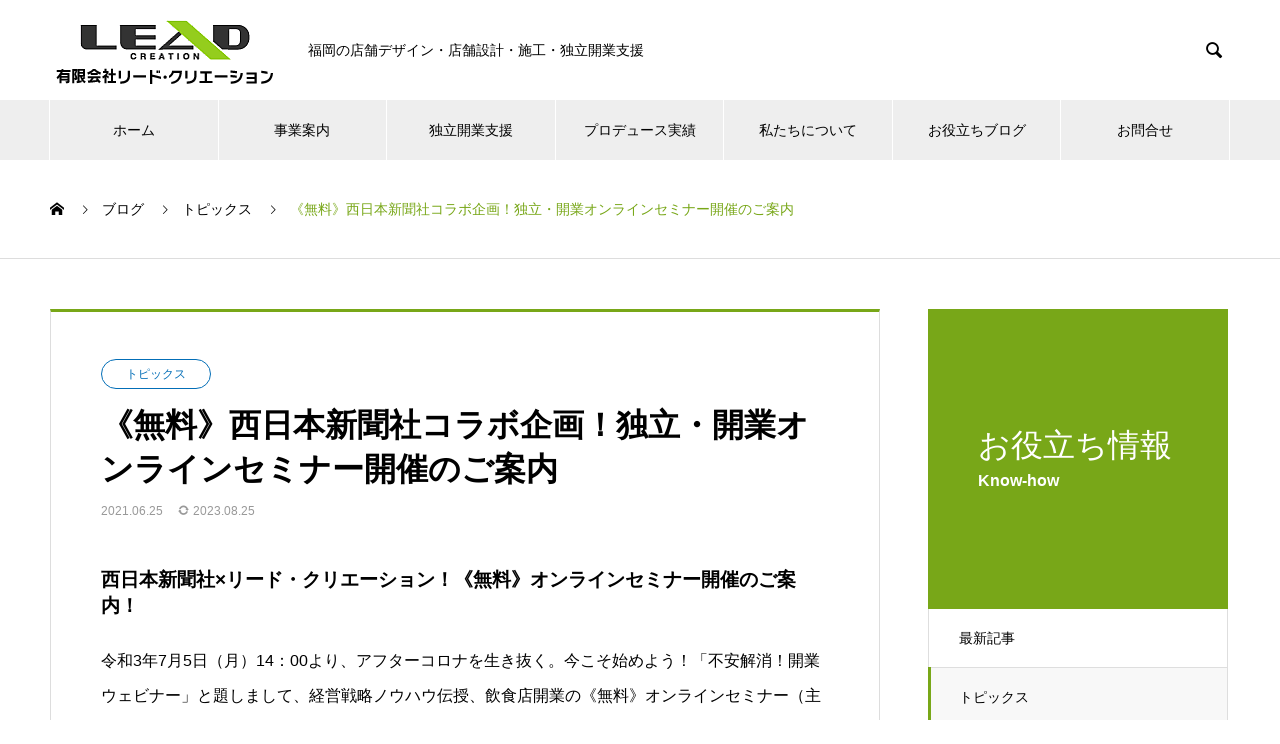

--- FILE ---
content_type: text/html; charset=UTF-8
request_url: https://misezukuri.com/archives/14043
body_size: 139524
content:
<!DOCTYPE html>
<html lang="ja" prefix="og: http://ogp.me/ns#">
<head>
<meta charset="UTF-8">
  <meta name="viewport" content="width=device-width, initial-scale=1">
  <meta name="description" content="西日本新聞社×リード・クリエーション！《無料》オンラインセミナー開催のご案内！令和3年7月5日（月）14：00より、アフターコロナを生き抜く。">
  <title>《無料》西日本新聞社コラボ企画！独立・開業オンラインセミナー開催のご案内 &#8211; 福岡の店舗デザイン・店舗設計｜リード・クリエーション</title>
<meta name='robots' content='max-image-preview:large' />
	<style>img:is([sizes="auto" i], [sizes^="auto," i]) { contain-intrinsic-size: 3000px 1500px }</style>
	
<!-- Google Tag Manager for WordPress by gtm4wp.com -->
<script data-cfasync="false" data-pagespeed-no-defer>
	var gtm4wp_datalayer_name = "dataLayer";
	var dataLayer = dataLayer || [];
</script>
<!-- End Google Tag Manager for WordPress by gtm4wp.com --><link rel='dns-prefetch' href='//use.fontawesome.com' />
<link rel="alternate" type="application/rss+xml" title="福岡の店舗デザイン・店舗設計｜リード・クリエーション &raquo; フィード" href="https://misezukuri.com/feed" />
<link rel="alternate" type="application/rss+xml" title="福岡の店舗デザイン・店舗設計｜リード・クリエーション &raquo; コメントフィード" href="https://misezukuri.com/comments/feed" />
<link rel='stylesheet' id='wp-block-library-css' href='https://misezukuri.com/wp-includes/css/dist/block-library/style.min.css?ver=6.8.3' type='text/css' media='all' />
<style id='classic-theme-styles-inline-css' type='text/css'>
/*! This file is auto-generated */
.wp-block-button__link{color:#fff;background-color:#32373c;border-radius:9999px;box-shadow:none;text-decoration:none;padding:calc(.667em + 2px) calc(1.333em + 2px);font-size:1.125em}.wp-block-file__button{background:#32373c;color:#fff;text-decoration:none}
</style>
<style id='snow-monkey-blocks-accordion-style-inline-css' type='text/css'>
.smb-accordion{--smb-accordion--gap:var(--_margin-1);--smb-accordion--title-background-color:var(--_lighter-color-gray);--smb-accordion--title-color:inherit;--smb-accordion--body-padding:var(--_padding1)}.smb-accordion>*+*{margin-top:var(--smb-accordion--gap)}.smb-accordion__item{--smb-accordion-item--background-color:var(--smb-accordion--title-background-color);--smb-accordion-item--color:var(--smb-accordion--title-color);--smb-accordion-item--padding:var(--smb-accordion--body-padding);position:relative}.smb-accordion__item__title{align-items:center;background-color:var(--smb-accordion-item--background-color);color:var(--smb-accordion-item--color);display:flex;padding:calc(var(--_padding-1)*.5) var(--_padding-1)}.smb-accordion__item__title__label{flex:1 1 auto}.smb-accordion__item__title__icon{margin-left:var(--_margin-1);--_transition-duration:var(--_global--transition-duration);--_transition-function-timing:var(--_global--transition-function-timing);--_transition-delay:var(--_global--transition-delay);flex:0 0 auto;transition:transform var(--_transition-duration) var(--_transition-function-timing) var(--_transition-delay)}.smb-accordion__item__control{appearance:none!important;cursor:pointer!important;display:block!important;height:100%!important;inset:0!important;opacity:0!important;outline:none!important;position:absolute!important;width:100%!important;z-index:1!important}.smb-accordion__item__control:focus-visible{opacity:1!important;outline:1px solid!important}.smb-accordion__item__body{display:none;padding:var(--smb-accordion--body-padding);position:relative;z-index:2}.smb-accordion .smb-accordion__item__control:checked+.smb-accordion__item__body,.smb-accordion .smb-accordion__item__control:checked+.smb-accordion__item__title+.smb-accordion__item__body{display:block}.smb-accordion .smb-accordion__item__control:checked+.smb-accordion__item__title>.smb-accordion__item__title__icon{transform:rotate(180deg)}:where(.smb-accordion__item__body.is-layout-constrained>*){--wp--style--global--content-size:100%;--wp--style--global--wide-size:100%}

</style>
<link rel='stylesheet' id='snow-monkey-blocks-alert-style-css' href='https://misezukuri.com/wp-content/plugins/snow-monkey-blocks/dist/blocks/alert/style-index.css?ver=21.0.6' type='text/css' media='all' />
<link rel='stylesheet' id='snow-monkey-blocks-balloon-style-css' href='https://misezukuri.com/wp-content/plugins/snow-monkey-blocks/dist/blocks/balloon/style-index.css?ver=21.0.6' type='text/css' media='all' />
<style id='snow-monkey-blocks-box-style-inline-css' type='text/css'>
.smb-box{--smb-box--background-color:#0000;--smb-box--background-image:initial;--smb-box--background-opacity:1;--smb-box--border-color:var(--_lighter-color-gray);--smb-box--border-style:solid;--smb-box--border-width:0px;--smb-box--border-radius:var(--_global--border-radius);--smb-box--box-shadow:initial;--smb-box--color:inherit;--smb-box--padding:var(--_padding1);border-radius:var(--smb-box--border-radius);border-width:0;box-shadow:var(--smb-box--box-shadow);color:var(--smb-box--color);overflow:visible;padding:var(--smb-box--padding);position:relative}.smb-box--p-s{--smb-box--padding:var(--_padding-1)}.smb-box--p-l{--smb-box--padding:var(--_padding2)}.smb-box__background{background-color:var(--smb-box--background-color);background-image:var(--smb-box--background-image);border:var(--smb-box--border-width) var(--smb-box--border-style) var(--smb-box--border-color);border-radius:var(--smb-box--border-radius);bottom:0;display:block;left:0;opacity:var(--smb-box--background-opacity);position:absolute;right:0;top:0}.smb-box__body{position:relative}.smb-box--has-link{cursor:pointer}.smb-box--has-link:has(:focus-visible){outline:auto;outline:auto -webkit-focus-ring-color}.smb-box__link{display:block!important;height:0!important;position:static!important;text-indent:-99999px!important;width:0!important}:where(.smb-box__body.is-layout-constrained>*){--wp--style--global--content-size:100%;--wp--style--global--wide-size:100%}

</style>
<style id='snow-monkey-blocks-btn-style-inline-css' type='text/css'>
.smb-btn:not(:root){color:var(--smb-btn--color);text-decoration:none}.smb-btn{--smb-btn--background-color:var(--wp--preset--color--black);--smb-btn--background-image:initial;--smb-btn--border:none;--smb-btn--border-radius:var(--_global--border-radius);--smb-btn--color:var(--wp--preset--color--white);--smb-btn--padding:var(--_padding-1);--smb-btn--padding-vertical:calc(var(--smb-btn--padding)*0.5);--smb-btn--padding-horizontal:var(--smb-btn--padding);--smb-btn--style--ghost--border-color:var(--smb-btn--background-color,currentColor);--smb-btn--style--ghost--color:currentColor;--smb-btn--style--text--color:currentColor;background-color:var(--smb-btn--background-color);background-image:var(--smb-btn--background-image);border:var(--smb-btn--border);border-radius:var(--smb-btn--border-radius);cursor:pointer;display:inline-flex;justify-content:center;margin:0;max-width:100%;padding:var(--smb-btn--padding-vertical) var(--smb-btn--padding-horizontal);white-space:nowrap;--_transition-duration:var(--_global--transition-duration);--_transition-function-timing:var(--_global--transition-function-timing);--_transition-delay:var(--_global--transition-delay);transition:all var(--_transition-duration) var(--_transition-function-timing) var(--_transition-delay)}.smb-btn:focus-visible{filter:brightness(90%)}.smb-btn__label{color:currentColor;white-space:inherit!important}.smb-btn--little-wider{--smb-btn--padding-horizontal:var(--_padding2)}.smb-btn--wider{--smb-btn--padding-horizontal:var(--_padding3)}.smb-btn--full,.smb-btn--more-wider{width:100%}.smb-btn--wrap{white-space:normal}.smb-btn-wrapper.is-style-ghost .smb-btn{--smb-btn--color:var(--smb-btn--style--ghost--color);background-color:#0000;border:1px solid var(--smb-btn--style--ghost--border-color)}.smb-btn-wrapper.is-style-ghost .smb-btn[style*="background-color:"]{background-color:#0000!important}.smb-btn-wrapper.is-style-text .smb-btn{--smb-btn--background-color:#0000;--smb-btn--color:var(--smb-btn--style--text--color);border:none}.aligncenter .smb-btn-wrapper,.smb-btn-wrapper.aligncenter{text-align:center}@media(min-width:640px){.smb-btn--more-wider{--smb-btn--padding-horizontal:var(--_padding4);display:inline-block;width:auto}}@media(any-hover:hover){.smb-btn:hover{filter:brightness(90%)}}

</style>
<style id='snow-monkey-blocks-buttons-style-inline-css' type='text/css'>
.smb-buttons{--smb-buttons--gap:var(--_margin1);display:flex;flex-wrap:wrap;gap:var(--smb-buttons--gap)}.smb-buttons.has-text-align-left,.smb-buttons.is-content-justification-left{justify-content:flex-start}.smb-buttons.has-text-align-center,.smb-buttons.is-content-justification-center{justify-content:center}.smb-buttons.has-text-align-right,.smb-buttons.is-content-justification-right{justify-content:flex-end}.smb-buttons.is-content-justification-space-between{justify-content:space-between}.smb-buttons>.smb-btn-wrapper{flex:0 1 auto;margin:0}.smb-buttons>.smb-btn-wrapper--full{flex:1 1 auto}@media not all and (min-width:640px){.smb-buttons>.smb-btn-wrapper--more-wider{flex:1 1 auto}}

</style>
<link rel='stylesheet' id='snow-monkey-blocks-categories-list-style-css' href='https://misezukuri.com/wp-content/plugins/snow-monkey-blocks/dist/blocks/categories-list/style-index.css?ver=21.0.6' type='text/css' media='all' />
<style id='snow-monkey-blocks-container-style-inline-css' type='text/css'>
.smb-container__body{margin-left:auto;margin-right:auto;max-width:100%}.smb-container--no-gutters{padding-left:0!important;padding-right:0!important}:where(.smb-container__body.is-layout-constrained>*){--wp--style--global--content-size:100%;--wp--style--global--wide-size:100%}

</style>
<style id='snow-monkey-blocks-contents-outline-style-inline-css' type='text/css'>
.smb-contents-outline{--smb-contents-outline--background-color:var(--wp--preset--color--sm-lightest-gray);--smb-contents-outline--color:inherit;background-color:var(--smb-contents-outline--background-color);color:var(--smb-contents-outline--color);padding:0!important}.smb-contents-outline .wpco{background-color:inherit;color:inherit}

</style>
<style id='snow-monkey-blocks-countdown-style-inline-css' type='text/css'>
.smb-countdown{--smb-countdown--gap:var(--_margin-2);--smb-countdown--numeric-color:currentColor;--smb-countdown--clock-color:currentColor}.smb-countdown__list{align-items:center;align-self:center;display:flex;flex-direction:row;flex-wrap:wrap;list-style-type:none;margin-left:0;padding-left:0}.smb-countdown__list-item{margin:0 var(--smb-countdown--gap);text-align:center}.smb-countdown__list-item:first-child{margin-left:0}.smb-countdown__list-item:last-child{margin-right:0}.smb-countdown__list-item__numeric{color:var(--smb-countdown--numeric-color);display:block;--_font-size-level:3;font-size:var(--_fluid-font-size);font-weight:700;line-height:var(--_line-height)}.smb-countdown__list-item__clock{color:var(--smb-countdown--clock-color);display:block;--_font-size-level:-1;font-size:var(--_font-size);line-height:var(--_line-height)}.smb-countdown .align-center{justify-content:center}.smb-countdown .align-left{justify-content:flex-start}.smb-countdown .align-right{justify-content:flex-end}.is-style-inline .smb-countdown__list-item__clock,.is-style-inline .smb-countdown__list-item__numeric{display:inline}

</style>
<style id='snow-monkey-blocks-directory-structure-style-inline-css' type='text/css'>
.smb-directory-structure{--smb-directory-structure--background-color:var(--_lightest-color-gray);--smb-directory-structure--padding:var(--_padding1);--smb-directory-structure--gap:var(--_margin-2);--smb-directory-structure--icon-color:inherit;background-color:var(--smb-directory-structure--background-color);overflow-x:auto;overflow-y:hidden;padding:var(--smb-directory-structure--padding)}.smb-directory-structure>*+*{margin-top:var(--smb-directory-structure--gap)}.smb-directory-structure__item p{align-items:flex-start;display:flex;flex-wrap:nowrap}.smb-directory-structure .fa-fw{color:var(--smb-directory-structure--icon-color);width:auto}.smb-directory-structure .svg-inline--fa{display:var(--fa-display,inline-block);height:1em;overflow:visible;vertical-align:-.125em}.smb-directory-structure__item__name{margin-left:.5em;white-space:nowrap}.smb-directory-structure__item__list{margin-left:1.5em}.smb-directory-structure__item__list>*{margin-top:var(--smb-directory-structure--gap)}

</style>
<style id='snow-monkey-blocks-evaluation-star-style-inline-css' type='text/css'>
.smb-evaluation-star{--smb-evaluation-star--gap:var(--_margin-2);--smb-evaluation-star--icon-color:#f9bb2d;--smb-evaluation-star--numeric-color:currentColor;align-items:center;display:flex;gap:var(--smb-evaluation-star--gap)}.smb-evaluation-star--title-right .smb-evaluation-star__title{order:1}.smb-evaluation-star__body{display:inline-flex;gap:var(--smb-evaluation-star--gap)}.smb-evaluation-star__numeric{color:var(--smb-evaluation-star--numeric-color);font-weight:700}.smb-evaluation-star__numeric--right{order:1}.smb-evaluation-star__icon{color:var(--smb-evaluation-star--icon-color);display:inline-block}.smb-evaluation-star .svg-inline--fa{display:var(--fa-display,inline-block);height:1em;overflow:visible;vertical-align:-.125em}

</style>
<style id='snow-monkey-blocks-faq-style-inline-css' type='text/css'>
.smb-faq{--smb-faq--border-color:var(--_lighter-color-gray);--smb-faq--label-color:initial;--smb-faq--item-gap:var(--_margin1);--smb-faq--item-question-label-color:currentColor;--smb-faq--item-answer-label-color:currentColor;border-top:1px solid var(--smb-faq--border-color)}.smb-faq__item{border-bottom:1px solid var(--smb-faq--border-color);padding:var(--_padding1) 0}.smb-faq__item__answer,.smb-faq__item__question{display:flex;flex-direction:row;flex-wrap:nowrap}.smb-faq__item__answer__label,.smb-faq__item__question__label{flex:0 0 0%;margin-right:var(--smb-faq--item-gap);margin-top:calc(var(--_half-leading)*-1em - .125em);--_font-size-level:3;font-size:var(--_fluid-font-size);font-weight:400;line-height:var(--_line-height);min-width:.8em}.smb-faq__item__answer__body,.smb-faq__item__question__body{flex:1 1 auto;margin-top:calc(var(--_half-leading)*-1em)}.smb-faq__item__question{font-weight:700;margin:0 0 var(--smb-faq--item-gap)}.smb-faq__item__question__label{color:var(--smb-faq--item-question-label-color)}.smb-faq__item__answer__label{color:var(--smb-faq--item-answer-label-color)}:where(.smb-faq__item__answer__body.is-layout-constrained>*){--wp--style--global--content-size:100%;--wp--style--global--wide-size:100%}

</style>
<style id='snow-monkey-blocks-flex-style-inline-css' type='text/css'>
.smb-flex{--smb-flex--box-shadow:none;box-shadow:var(--smb-flex--box-shadow);flex-direction:column}.smb-flex.is-horizontal{flex-direction:row}.smb-flex.is-vertical{flex-direction:column}.smb-flex>*{--smb--flex-grow:0;--smb--flex-shrink:1;--smb--flex-basis:auto;flex-basis:var(--smb--flex-basis);flex-grow:var(--smb--flex-grow);flex-shrink:var(--smb--flex-shrink);min-width:0}

</style>
<style id='snow-monkey-blocks-grid-style-inline-css' type='text/css'>
.smb-grid{--smb-grid--gap:0px;--smb-grid--column-auto-repeat:auto-fit;--smb-grid--columns:1;--smb-grid--column-min-width:250px;--smb-grid--grid-template-columns:none;--smb-grid--rows:1;--smb-grid--grid-template-rows:none;display:grid;gap:var(--smb-grid--gap)}.smb-grid>*{--smb--justify-self:stretch;--smb--align-self:stretch;--smb--grid-column:auto;--smb--grid-row:auto;align-self:var(--smb--align-self);grid-column:var(--smb--grid-column);grid-row:var(--smb--grid-row);justify-self:var(--smb--justify-self);margin-bottom:0;margin-top:0;min-width:0}.smb-grid--columns\:columns{grid-template-columns:repeat(var(--smb-grid--columns),1fr)}.smb-grid--columns\:min{grid-template-columns:repeat(var(--smb-grid--column-auto-repeat),minmax(min(var(--smb-grid--column-min-width),100%),1fr))}.smb-grid--columns\:free{grid-template-columns:var(--smb-grid--grid-template-columns)}.smb-grid--rows\:rows{grid-template-rows:repeat(var(--smb-grid--rows),1fr)}.smb-grid--rows\:free{grid-template-rows:var(--smb-grid--grid-template-rows)}

</style>
<link rel='stylesheet' id='snow-monkey-blocks-hero-header-style-css' href='https://misezukuri.com/wp-content/plugins/snow-monkey-blocks/dist/blocks/hero-header/style-index.css?ver=21.0.6' type='text/css' media='all' />
<link rel='stylesheet' id='snow-monkey-blocks-information-style-css' href='https://misezukuri.com/wp-content/plugins/snow-monkey-blocks/dist/blocks/information/style-index.css?ver=21.0.6' type='text/css' media='all' />
<style id='snow-monkey-blocks-list-style-inline-css' type='text/css'>
.smb-list{--smb-list--gap:var(--_margin-2)}.smb-list ul{list-style:none!important}.smb-list ul *>li:first-child,.smb-list ul li+li{margin-top:var(--smb-list--gap)}.smb-list ul>li{position:relative}.smb-list ul>li .smb-list__icon{left:-1.5em;position:absolute}

</style>
<link rel='stylesheet' id='snow-monkey-blocks-media-text-style-css' href='https://misezukuri.com/wp-content/plugins/snow-monkey-blocks/dist/blocks/media-text/style-index.css?ver=21.0.6' type='text/css' media='all' />
<link rel='stylesheet' id='snow-monkey-blocks-panels-style-css' href='https://misezukuri.com/wp-content/plugins/snow-monkey-blocks/dist/blocks/panels/style-index.css?ver=23.0.2' type='text/css' media='all' />
<style id='snow-monkey-blocks-price-menu-style-inline-css' type='text/css'>
.smb-price-menu{--smb-price-menu--border-color:var(--_lighter-color-gray);--smb-price-menu--item-padding:var(--_padding-1);border-top:1px solid var(--smb-price-menu--border-color)}.smb-price-menu>.smb-price-menu__item{margin-bottom:0;margin-top:0}.smb-price-menu__item{border-bottom:1px solid var(--smb-price-menu--border-color);column-gap:var(--_margin-1);padding:var(--smb-price-menu--item-padding) 0}@media(min-width:640px){.smb-price-menu__item{align-items:center;display:flex;flex-direction:row;flex-wrap:nowrap;justify-content:space-between}.smb-price-menu__item>:where(.smb-price-menu__item__title){flex:1 1 auto}.smb-price-menu__item>:where(.smb-price-menu__item__price){flex:0 0 auto}}

</style>
<style id='snow-monkey-blocks-rating-box-style-inline-css' type='text/css'>
.smb-rating-box{--smb-rating-box--gap:var(--_margin-1);--smb-rating-box--bar-border-radius:var(--_global--border-radius);--smb-rating-box--bar-background-color:var(--_lighter-color-gray);--smb-rating-box--bar-height:1rem;--smb-rating-box--rating-background-color:#f9bb2d}.smb-rating-box>.smb-rating-box__item__title{margin-bottom:var(--_margin-2)}.smb-rating-box__body>*+*{margin-top:var(--smb-rating-box--gap)}.smb-rating-box__item{display:grid;gap:var(--_margin-2)}.smb-rating-box__item__body{align-items:end;display:grid;gap:var(--_margin1);grid-template-columns:1fr auto}.smb-rating-box__item__numeric{--_font-size-level:-2;font-size:var(--_font-size);line-height:var(--_line-height)}.smb-rating-box__item__evaluation{grid-column:1/-1}.smb-rating-box__item__evaluation__bar,.smb-rating-box__item__evaluation__rating{border-radius:var(--smb-rating-box--bar-border-radius);height:var(--smb-rating-box--bar-height)}.smb-rating-box__item__evaluation__bar{background-color:var(--smb-rating-box--bar-background-color);position:relative}.smb-rating-box__item__evaluation__rating{background-color:var(--smb-rating-box--rating-background-color);left:0;position:absolute;top:0}.smb-rating-box__item__evaluation__numeric{bottom:calc(var(--smb-rating-box--bar-height) + var(--_s-2));position:absolute;right:0;--_font-size-level:-2;font-size:var(--_font-size);line-height:var(--_line-height)}

</style>
<style id='snow-monkey-blocks-read-more-box-style-inline-css' type='text/css'>
.smb-read-more-box{--smb-read-more-box--content-height:100px;--smb-read-more-box--mask-color:var(--_global--background-color,#fff)}.smb-read-more-box__content{--_transition-duration:var(--_global--transition-duration);--_transition-function-timing:var(--_global--transition-function-timing);--_transition-delay:var(--_global--transition-delay);overflow:hidden;position:relative;transition:height var(--_transition-duration) var(--_transition-function-timing) var(--_transition-delay)}.smb-read-more-box__content[aria-hidden=true]{height:var(--smb-read-more-box--content-height)}.smb-read-more-box__action{display:flex;flex-wrap:wrap;margin-top:var(--_padding-1)}.smb-read-more-box__action.is-content-justification-left{justify-content:start}.smb-read-more-box__action.is-content-justification-center{justify-content:center}.smb-read-more-box__action.is-content-justification-right{justify-content:end}.smb-read-more-box__btn-wrapper.smb-btn-wrapper--full{flex-grow:1}.smb-read-more-box__button{cursor:pointer}.smb-read-more-box--has-mask .smb-read-more-box__content[aria-hidden=true]:after{background:linear-gradient(to bottom,#0000 0,var(--smb-read-more-box--mask-color) 100%);content:"";display:block;height:50px;inset:auto 0 0 0;position:absolute}.smb-read-more-box.is-style-ghost .smb-read-more-box__button{--smb-btn--color:var(--smb-btn--style--ghost--color);background-color:#0000;border:1px solid var(--smb-btn--style--ghost--border-color)}.smb-read-more-box.is-style-text .smb-read-more-box__button{--smb-btn--background-color:#0000;--smb-btn--color:var(--smb-btn--style--text--color);--smb-btn--padding:0px;border:none}:where(.smb-read-more-box__content.is-layout-constrained>*){--wp--style--global--content-size:100%;--wp--style--global--wide-size:100%}

</style>
<link rel='stylesheet' id='snow-monkey-blocks-section-style-css' href='https://misezukuri.com/wp-content/plugins/snow-monkey-blocks/dist/blocks/section/style-index.css?ver=24.1.1' type='text/css' media='all' />
<link rel='stylesheet' id='snow-monkey-blocks-step-style-css' href='https://misezukuri.com/wp-content/plugins/snow-monkey-blocks/dist/blocks/step/style-index.css?ver=24.1.0' type='text/css' media='all' />
<link rel='stylesheet' id='snow-monkey-blocks-tabs-style-css' href='https://misezukuri.com/wp-content/plugins/snow-monkey-blocks/dist/blocks/tabs/style-index.css?ver=22.2.3' type='text/css' media='all' />
<style id='snow-monkey-blocks-taxonomy-terms-style-inline-css' type='text/css'>
.smb-taxonomy-terms__item>a{align-items:center;display:inline-flex!important}.smb-taxonomy-terms__item__count{display:inline-block;margin-left:.4em;text-decoration:none}.smb-taxonomy-terms__item__count span{align-items:center;display:inline-flex}.smb-taxonomy-terms__item__count span:before{content:"(";font-size:.8em}.smb-taxonomy-terms__item__count span:after{content:")";font-size:.8em}.smb-taxonomy-terms.is-style-tag .smb-taxonomy-terms__list{list-style:none;margin-left:0;padding-left:0}.smb-taxonomy-terms.is-style-tag .smb-taxonomy-terms__item{display:inline-block;margin:4px 4px 4px 0}.smb-taxonomy-terms.is-style-slash .smb-taxonomy-terms__list{display:flex;flex-wrap:wrap;list-style:none;margin-left:0;padding-left:0}.smb-taxonomy-terms.is-style-slash .smb-taxonomy-terms__item{display:inline-block}.smb-taxonomy-terms.is-style-slash .smb-taxonomy-terms__item:not(:last-child):after{content:"/";display:inline-block;margin:0 .5em}

</style>
<style id='snow-monkey-blocks-testimonial-style-inline-css' type='text/css'>
.smb-testimonial__item{display:flex;flex-direction:row;flex-wrap:nowrap;justify-content:center}.smb-testimonial__item__figure{border-radius:100%;flex:0 0 auto;height:48px;margin-right:var(--_margin-1);margin-top:calc(var(--_half-leading)*1rem);overflow:hidden;width:48px}.smb-testimonial__item__figure img{height:100%;object-fit:cover;object-position:50% 50%;width:100%}.smb-testimonial__item__body{flex:1 1 auto;max-width:100%}.smb-testimonial__item__name{--_font-size-level:-2;font-size:var(--_font-size);line-height:var(--_line-height)}.smb-testimonial__item__name a{color:inherit}.smb-testimonial__item__lede{--_font-size-level:-2;font-size:var(--_font-size);line-height:var(--_line-height)}.smb-testimonial__item__lede a{color:inherit}.smb-testimonial__item__content{margin-bottom:var(--_margin-1);--_font-size-level:-1;font-size:var(--_font-size);line-height:var(--_line-height)}.smb-testimonial__item__content:after{background-color:currentColor;content:"";display:block;height:1px;margin-top:var(--_margin-1);width:2rem}

</style>
<link rel='stylesheet' id='slick-carousel-css' href='https://misezukuri.com/wp-content/plugins/snow-monkey-blocks/dist/packages/slick/slick.css?ver=1766572006' type='text/css' media='all' />
<link rel='stylesheet' id='slick-carousel-theme-css' href='https://misezukuri.com/wp-content/plugins/snow-monkey-blocks/dist/packages/slick/slick-theme.css?ver=1766572006' type='text/css' media='all' />
<link rel='stylesheet' id='spider-css' href='https://misezukuri.com/wp-content/plugins/snow-monkey-blocks/dist/packages/spider/dist/css/spider.css?ver=1766572006' type='text/css' media='all' />
<link rel='stylesheet' id='snow-monkey-blocks-css' href='https://misezukuri.com/wp-content/plugins/snow-monkey-blocks/dist/css/blocks.css?ver=1766572006' type='text/css' media='all' />
<link rel='stylesheet' id='sass-basis-css' href='https://misezukuri.com/wp-content/plugins/snow-monkey-blocks/dist/css/fallback.css?ver=1766572006' type='text/css' media='all' />
<link rel='stylesheet' id='snow-monkey-blocks/nopro-css' href='https://misezukuri.com/wp-content/plugins/snow-monkey-blocks/dist/css/nopro.css?ver=1766572006' type='text/css' media='all' />
<link rel='stylesheet' id='snow-monkey-editor-css' href='https://misezukuri.com/wp-content/plugins/snow-monkey-editor/dist/css/app.css?ver=1764252763' type='text/css' media='all' />
<link rel='stylesheet' id='snow-monkey-editor@front-css' href='https://misezukuri.com/wp-content/plugins/snow-monkey-editor/dist/css/front.css?ver=1764252763' type='text/css' media='all' />
<style id='font-awesome-svg-styles-default-inline-css' type='text/css'>
.svg-inline--fa {
  display: inline-block;
  height: 1em;
  overflow: visible;
  vertical-align: -.125em;
}
</style>
<link rel='stylesheet' id='font-awesome-svg-styles-css' href='https://misezukuri.com/wp-content/uploads/font-awesome/v7.1.0/css/svg-with-js.css' type='text/css' media='all' />
<style id='font-awesome-svg-styles-inline-css' type='text/css'>
   .wp-block-font-awesome-icon svg::before,
   .wp-rich-text-font-awesome-icon svg::before {content: unset;}
</style>
<link rel='stylesheet' id='snow-monkey-blocks-btn-box-style-css' href='https://misezukuri.com/wp-content/plugins/snow-monkey-blocks/dist/blocks/btn-box/style-index.css?ver=1766572006' type='text/css' media='all' />
<link rel='stylesheet' id='snow-monkey-blocks-items-style-css' href='https://misezukuri.com/wp-content/plugins/snow-monkey-blocks/dist/blocks/items/style-index.css?ver=1766572006' type='text/css' media='all' />
<link rel='stylesheet' id='snow-monkey-blocks-pricing-table-style-css' href='https://misezukuri.com/wp-content/plugins/snow-monkey-blocks/dist/blocks/pricing-table/style-index.css?ver=1766572006' type='text/css' media='all' />
<link rel='stylesheet' id='snow-monkey-blocks-section-break-the-grid-style-css' href='https://misezukuri.com/wp-content/plugins/snow-monkey-blocks/dist/blocks/section-break-the-grid/style-index.css?ver=1766572006' type='text/css' media='all' />
<link rel='stylesheet' id='snow-monkey-blocks-section-side-heading-style-css' href='https://misezukuri.com/wp-content/plugins/snow-monkey-blocks/dist/blocks/section-side-heading/style-index.css?ver=1766572006' type='text/css' media='all' />
<link rel='stylesheet' id='snow-monkey-blocks-section-with-bgimage-style-css' href='https://misezukuri.com/wp-content/plugins/snow-monkey-blocks/dist/blocks/section-with-bgimage/style-index.css?ver=1766572006' type='text/css' media='all' />
<link rel='stylesheet' id='snow-monkey-blocks-section-with-bgvideo-style-css' href='https://misezukuri.com/wp-content/plugins/snow-monkey-blocks/dist/blocks/section-with-bgvideo/style-index.css?ver=1766572006' type='text/css' media='all' />
<link rel='stylesheet' id='snow-monkey-blocks-slider-style-css' href='https://misezukuri.com/wp-content/plugins/snow-monkey-blocks/dist/blocks/slider/style-index.css?ver=1766572006' type='text/css' media='all' />
<link rel='stylesheet' id='snow-monkey-blocks-spider-slider-style-css' href='https://misezukuri.com/wp-content/plugins/snow-monkey-blocks/dist/blocks/spider-slider/style-index.css?ver=1766572006' type='text/css' media='all' />
<link rel='stylesheet' id='snow-monkey-blocks-spider-pickup-slider-style-css' href='https://misezukuri.com/wp-content/plugins/snow-monkey-blocks/dist/blocks/spider-pickup-slider/style-index.css?ver=1766572006' type='text/css' media='all' />
<link rel='stylesheet' id='snow-monkey-blocks-spider-contents-slider-style-css' href='https://misezukuri.com/wp-content/plugins/snow-monkey-blocks/dist/blocks/spider-contents-slider/style-index.css?ver=1766572006' type='text/css' media='all' />
<link rel='stylesheet' id='snow-monkey-blocks-thumbnail-gallery-style-css' href='https://misezukuri.com/wp-content/plugins/snow-monkey-blocks/dist/blocks/thumbnail-gallery/style-index.css?ver=1766572006' type='text/css' media='all' />
<style id='global-styles-inline-css' type='text/css'>
:root{--wp--preset--aspect-ratio--square: 1;--wp--preset--aspect-ratio--4-3: 4/3;--wp--preset--aspect-ratio--3-4: 3/4;--wp--preset--aspect-ratio--3-2: 3/2;--wp--preset--aspect-ratio--2-3: 2/3;--wp--preset--aspect-ratio--16-9: 16/9;--wp--preset--aspect-ratio--9-16: 9/16;--wp--preset--color--black: #000000;--wp--preset--color--cyan-bluish-gray: #abb8c3;--wp--preset--color--white: #ffffff;--wp--preset--color--pale-pink: #f78da7;--wp--preset--color--vivid-red: #cf2e2e;--wp--preset--color--luminous-vivid-orange: #ff6900;--wp--preset--color--luminous-vivid-amber: #fcb900;--wp--preset--color--light-green-cyan: #7bdcb5;--wp--preset--color--vivid-green-cyan: #00d084;--wp--preset--color--pale-cyan-blue: #8ed1fc;--wp--preset--color--vivid-cyan-blue: #0693e3;--wp--preset--color--vivid-purple: #9b51e0;--wp--preset--gradient--vivid-cyan-blue-to-vivid-purple: linear-gradient(135deg,rgba(6,147,227,1) 0%,rgb(155,81,224) 100%);--wp--preset--gradient--light-green-cyan-to-vivid-green-cyan: linear-gradient(135deg,rgb(122,220,180) 0%,rgb(0,208,130) 100%);--wp--preset--gradient--luminous-vivid-amber-to-luminous-vivid-orange: linear-gradient(135deg,rgba(252,185,0,1) 0%,rgba(255,105,0,1) 100%);--wp--preset--gradient--luminous-vivid-orange-to-vivid-red: linear-gradient(135deg,rgba(255,105,0,1) 0%,rgb(207,46,46) 100%);--wp--preset--gradient--very-light-gray-to-cyan-bluish-gray: linear-gradient(135deg,rgb(238,238,238) 0%,rgb(169,184,195) 100%);--wp--preset--gradient--cool-to-warm-spectrum: linear-gradient(135deg,rgb(74,234,220) 0%,rgb(151,120,209) 20%,rgb(207,42,186) 40%,rgb(238,44,130) 60%,rgb(251,105,98) 80%,rgb(254,248,76) 100%);--wp--preset--gradient--blush-light-purple: linear-gradient(135deg,rgb(255,206,236) 0%,rgb(152,150,240) 100%);--wp--preset--gradient--blush-bordeaux: linear-gradient(135deg,rgb(254,205,165) 0%,rgb(254,45,45) 50%,rgb(107,0,62) 100%);--wp--preset--gradient--luminous-dusk: linear-gradient(135deg,rgb(255,203,112) 0%,rgb(199,81,192) 50%,rgb(65,88,208) 100%);--wp--preset--gradient--pale-ocean: linear-gradient(135deg,rgb(255,245,203) 0%,rgb(182,227,212) 50%,rgb(51,167,181) 100%);--wp--preset--gradient--electric-grass: linear-gradient(135deg,rgb(202,248,128) 0%,rgb(113,206,126) 100%);--wp--preset--gradient--midnight: linear-gradient(135deg,rgb(2,3,129) 0%,rgb(40,116,252) 100%);--wp--preset--font-size--small: 13px;--wp--preset--font-size--medium: 20px;--wp--preset--font-size--large: 36px;--wp--preset--font-size--x-large: 42px;--wp--preset--spacing--20: 0.44rem;--wp--preset--spacing--30: 0.67rem;--wp--preset--spacing--40: 1rem;--wp--preset--spacing--50: 1.5rem;--wp--preset--spacing--60: 2.25rem;--wp--preset--spacing--70: 3.38rem;--wp--preset--spacing--80: 5.06rem;--wp--preset--shadow--natural: 6px 6px 9px rgba(0, 0, 0, 0.2);--wp--preset--shadow--deep: 12px 12px 50px rgba(0, 0, 0, 0.4);--wp--preset--shadow--sharp: 6px 6px 0px rgba(0, 0, 0, 0.2);--wp--preset--shadow--outlined: 6px 6px 0px -3px rgba(255, 255, 255, 1), 6px 6px rgba(0, 0, 0, 1);--wp--preset--shadow--crisp: 6px 6px 0px rgba(0, 0, 0, 1);}:where(.is-layout-flex){gap: 0.5em;}:where(.is-layout-grid){gap: 0.5em;}body .is-layout-flex{display: flex;}.is-layout-flex{flex-wrap: wrap;align-items: center;}.is-layout-flex > :is(*, div){margin: 0;}body .is-layout-grid{display: grid;}.is-layout-grid > :is(*, div){margin: 0;}:where(.wp-block-columns.is-layout-flex){gap: 2em;}:where(.wp-block-columns.is-layout-grid){gap: 2em;}:where(.wp-block-post-template.is-layout-flex){gap: 1.25em;}:where(.wp-block-post-template.is-layout-grid){gap: 1.25em;}.has-black-color{color: var(--wp--preset--color--black) !important;}.has-cyan-bluish-gray-color{color: var(--wp--preset--color--cyan-bluish-gray) !important;}.has-white-color{color: var(--wp--preset--color--white) !important;}.has-pale-pink-color{color: var(--wp--preset--color--pale-pink) !important;}.has-vivid-red-color{color: var(--wp--preset--color--vivid-red) !important;}.has-luminous-vivid-orange-color{color: var(--wp--preset--color--luminous-vivid-orange) !important;}.has-luminous-vivid-amber-color{color: var(--wp--preset--color--luminous-vivid-amber) !important;}.has-light-green-cyan-color{color: var(--wp--preset--color--light-green-cyan) !important;}.has-vivid-green-cyan-color{color: var(--wp--preset--color--vivid-green-cyan) !important;}.has-pale-cyan-blue-color{color: var(--wp--preset--color--pale-cyan-blue) !important;}.has-vivid-cyan-blue-color{color: var(--wp--preset--color--vivid-cyan-blue) !important;}.has-vivid-purple-color{color: var(--wp--preset--color--vivid-purple) !important;}.has-black-background-color{background-color: var(--wp--preset--color--black) !important;}.has-cyan-bluish-gray-background-color{background-color: var(--wp--preset--color--cyan-bluish-gray) !important;}.has-white-background-color{background-color: var(--wp--preset--color--white) !important;}.has-pale-pink-background-color{background-color: var(--wp--preset--color--pale-pink) !important;}.has-vivid-red-background-color{background-color: var(--wp--preset--color--vivid-red) !important;}.has-luminous-vivid-orange-background-color{background-color: var(--wp--preset--color--luminous-vivid-orange) !important;}.has-luminous-vivid-amber-background-color{background-color: var(--wp--preset--color--luminous-vivid-amber) !important;}.has-light-green-cyan-background-color{background-color: var(--wp--preset--color--light-green-cyan) !important;}.has-vivid-green-cyan-background-color{background-color: var(--wp--preset--color--vivid-green-cyan) !important;}.has-pale-cyan-blue-background-color{background-color: var(--wp--preset--color--pale-cyan-blue) !important;}.has-vivid-cyan-blue-background-color{background-color: var(--wp--preset--color--vivid-cyan-blue) !important;}.has-vivid-purple-background-color{background-color: var(--wp--preset--color--vivid-purple) !important;}.has-black-border-color{border-color: var(--wp--preset--color--black) !important;}.has-cyan-bluish-gray-border-color{border-color: var(--wp--preset--color--cyan-bluish-gray) !important;}.has-white-border-color{border-color: var(--wp--preset--color--white) !important;}.has-pale-pink-border-color{border-color: var(--wp--preset--color--pale-pink) !important;}.has-vivid-red-border-color{border-color: var(--wp--preset--color--vivid-red) !important;}.has-luminous-vivid-orange-border-color{border-color: var(--wp--preset--color--luminous-vivid-orange) !important;}.has-luminous-vivid-amber-border-color{border-color: var(--wp--preset--color--luminous-vivid-amber) !important;}.has-light-green-cyan-border-color{border-color: var(--wp--preset--color--light-green-cyan) !important;}.has-vivid-green-cyan-border-color{border-color: var(--wp--preset--color--vivid-green-cyan) !important;}.has-pale-cyan-blue-border-color{border-color: var(--wp--preset--color--pale-cyan-blue) !important;}.has-vivid-cyan-blue-border-color{border-color: var(--wp--preset--color--vivid-cyan-blue) !important;}.has-vivid-purple-border-color{border-color: var(--wp--preset--color--vivid-purple) !important;}.has-vivid-cyan-blue-to-vivid-purple-gradient-background{background: var(--wp--preset--gradient--vivid-cyan-blue-to-vivid-purple) !important;}.has-light-green-cyan-to-vivid-green-cyan-gradient-background{background: var(--wp--preset--gradient--light-green-cyan-to-vivid-green-cyan) !important;}.has-luminous-vivid-amber-to-luminous-vivid-orange-gradient-background{background: var(--wp--preset--gradient--luminous-vivid-amber-to-luminous-vivid-orange) !important;}.has-luminous-vivid-orange-to-vivid-red-gradient-background{background: var(--wp--preset--gradient--luminous-vivid-orange-to-vivid-red) !important;}.has-very-light-gray-to-cyan-bluish-gray-gradient-background{background: var(--wp--preset--gradient--very-light-gray-to-cyan-bluish-gray) !important;}.has-cool-to-warm-spectrum-gradient-background{background: var(--wp--preset--gradient--cool-to-warm-spectrum) !important;}.has-blush-light-purple-gradient-background{background: var(--wp--preset--gradient--blush-light-purple) !important;}.has-blush-bordeaux-gradient-background{background: var(--wp--preset--gradient--blush-bordeaux) !important;}.has-luminous-dusk-gradient-background{background: var(--wp--preset--gradient--luminous-dusk) !important;}.has-pale-ocean-gradient-background{background: var(--wp--preset--gradient--pale-ocean) !important;}.has-electric-grass-gradient-background{background: var(--wp--preset--gradient--electric-grass) !important;}.has-midnight-gradient-background{background: var(--wp--preset--gradient--midnight) !important;}.has-small-font-size{font-size: var(--wp--preset--font-size--small) !important;}.has-medium-font-size{font-size: var(--wp--preset--font-size--medium) !important;}.has-large-font-size{font-size: var(--wp--preset--font-size--large) !important;}.has-x-large-font-size{font-size: var(--wp--preset--font-size--x-large) !important;}
:where(.wp-block-post-template.is-layout-flex){gap: 1.25em;}:where(.wp-block-post-template.is-layout-grid){gap: 1.25em;}
:where(.wp-block-columns.is-layout-flex){gap: 2em;}:where(.wp-block-columns.is-layout-grid){gap: 2em;}
:root :where(.wp-block-pullquote){font-size: 1.5em;line-height: 1.6;}
</style>
<link rel='stylesheet' id='contact-form-7-css' href='https://misezukuri.com/wp-content/plugins/contact-form-7/includes/css/styles.css?ver=6.1.4' type='text/css' media='all' />
<link rel='stylesheet' id='snow-monkey-editor@view-css' href='https://misezukuri.com/wp-content/plugins/snow-monkey-editor/dist/css/view.css?ver=1764252763' type='text/css' media='all' />
<link rel='stylesheet' id='font-awesome-official-css' href='https://use.fontawesome.com/releases/v7.1.0/css/all.css' type='text/css' media='all' integrity="sha384-YgSbYtJcfPnMV/aJ0UdQk84ctht/ckX0MrfQwxOhw43RMBw2WSaDSMVh4gQwLdE4" crossorigin="anonymous" />
<link rel='stylesheet' id='fancybox-css' href='https://misezukuri.com/wp-content/plugins/easy-fancybox/fancybox/1.5.4/jquery.fancybox.min.css?ver=6.8.3' type='text/css' media='screen' />
<style id='fancybox-inline-css' type='text/css'>
#fancybox-outer{background:#ffffff}#fancybox-content{background:#ffffff;border-color:#ffffff;color:#000000;}#fancybox-title,#fancybox-title-float-main{color:#fff}
</style>
<link rel='stylesheet' id='nano-style-css' href='https://misezukuri.com/wp-content/themes/nano_tcd065/style.css?ver=1.8.2' type='text/css' media='all' />
<link rel='stylesheet' id='font-awesome-official-v4shim-css' href='https://use.fontawesome.com/releases/v7.1.0/css/v4-shims.css' type='text/css' media='all' integrity="sha384-x7gY7KtJtebXMA+u0+29uPlUOz4p7j98RqgzQi1GfRXoi2lLDwinWvWfqWmlDB/i" crossorigin="anonymous" />
<script type="text/javascript" src="https://misezukuri.com/wp-content/plugins/snow-monkey-blocks/dist/js/fontawesome-all.js?ver=1766572006" id="fontawesome6-js" defer="defer" data-wp-strategy="defer"></script>
<script type="text/javascript" src="https://misezukuri.com/wp-content/plugins/snow-monkey-blocks/dist/packages/spider/dist/js/spider.js?ver=1766572006" id="spider-js" defer="defer" data-wp-strategy="defer"></script>
<script type="text/javascript" src="https://misezukuri.com/wp-content/plugins/snow-monkey-editor/dist/js/app.js?ver=1764252763" id="snow-monkey-editor-js" defer="defer" data-wp-strategy="defer"></script>
<script type="text/javascript" src="https://misezukuri.com/wp-includes/js/jquery/jquery.min.js?ver=3.7.1" id="jquery-core-js"></script>
<script type="text/javascript" src="https://misezukuri.com/wp-includes/js/jquery/jquery-migrate.min.js?ver=3.4.1" id="jquery-migrate-js"></script>
<link rel="https://api.w.org/" href="https://misezukuri.com/wp-json/" /><link rel="alternate" title="JSON" type="application/json" href="https://misezukuri.com/wp-json/wp/v2/posts/14043" /><link rel="canonical" href="https://misezukuri.com/archives/14043" />
<link rel='shortlink' href='https://misezukuri.com/?p=14043' />
<link rel="alternate" title="oEmbed (JSON)" type="application/json+oembed" href="https://misezukuri.com/wp-json/oembed/1.0/embed?url=https%3A%2F%2Fmisezukuri.com%2Farchives%2F14043" />
<link rel="alternate" title="oEmbed (XML)" type="text/xml+oembed" href="https://misezukuri.com/wp-json/oembed/1.0/embed?url=https%3A%2F%2Fmisezukuri.com%2Farchives%2F14043&#038;format=xml" />

<!-- Google Tag Manager for WordPress by gtm4wp.com -->
<!-- GTM Container placement set to automatic -->
<script data-cfasync="false" data-pagespeed-no-defer type="text/javascript">
	var dataLayer_content = {"pagePostType":"post","pagePostType2":"single-post","pageCategory":["topics","qa","independent-seminar"],"pageAttributes":["%e5%ba%97%e8%88%97%e3%83%87%e3%82%b6%e3%82%a4%e3%83%b3","%e5%ba%97%e8%88%97%e5%86%85%e8%a3%85%e3%83%87%e3%82%b6%e3%82%a4%e3%83%b3","%e5%ba%97%e8%88%97%e5%86%85%e8%a3%85%e6%96%bd%e5%b7%a5","%e5%ba%97%e8%88%97%e5%86%85%e8%a3%85%e8%a8%ad%e8%a8%88","%e7%a6%8f%e5%b2%a1"],"pagePostAuthor":"admin"};
	dataLayer.push( dataLayer_content );
</script>
<script data-cfasync="false" data-pagespeed-no-defer type="text/javascript">
(function(w,d,s,l,i){w[l]=w[l]||[];w[l].push({'gtm.start':
new Date().getTime(),event:'gtm.js'});var f=d.getElementsByTagName(s)[0],
j=d.createElement(s),dl=l!='dataLayer'?'&l='+l:'';j.async=true;j.src=
'//www.googletagmanager.com/gtm.js?id='+i+dl;f.parentNode.insertBefore(j,f);
})(window,document,'script','dataLayer','GTM-5JMTXMW5');
</script>
<!-- End Google Tag Manager for WordPress by gtm4wp.com --><link rel="shortcut icon" href="https://misezukuri.com/wp-content/uploads/2020/10/favicon.ico">
<style>
.c-comment__form-submit:hover,.p-cb__item-btn a,.c-pw__btn,.p-readmore__btn:hover,.p-page-links a:hover span,.p-page-links > span,.p-pager a:hover,.p-pager span,.p-pagetop:focus,.p-pagetop:hover,.p-widget__title{background: #78a718}.p-breadcrumb__item{color: #78a718}.widget_nav_menu a:hover,.p-article02 a:hover .p-article02__title{color: #9dc04c}.p-entry__body a,.custom-html-widget a{color: #78a718}body{font-family: "Segoe UI", Verdana, "游ゴシック", YuGothic, "Hiragino Kaku Gothic ProN", Meiryo, sans-serif}.c-logo,.p-page-header__title,.p-banner__title,.p-cover__title,.p-archive-header__title,.p-article05__title,.p-article09__title,.p-cb__item-title,.p-article11__title,.p-article12__title,.p-index-content01__title,.p-header-content__title,.p-megamenu01__item-list > li > a,.p-article13__title,.p-megamenu02__title,.p-cover__header-title{font-family: "Times New Roman", "游明朝", "Yu Mincho", "游明朝体", "YuMincho", "ヒラギノ明朝 Pro W3", "Hiragino Mincho Pro", "HiraMinProN-W3", "HGS明朝E", "ＭＳ Ｐ明朝", "MS PMincho", serif; font-weight: 500}.p-hover-effect--type1:hover img{-webkit-transform: scale(1.1);transform: scale(1.1)}.p-blog__title{color: #000000;font-size: 28px}.p-cat--67{color: ;border: 1px solid }.p-cat--66{color: ;border: 1px solid }.p-cat--65{color: ;border: 1px solid }.p-cat--64{color: ;border: 1px solid }.p-cat--63{color: ;border: 1px solid }.p-cat--62{color: ;border: 1px solid }.p-cat--61{color: ;border: 1px solid }.p-cat--58{color: ;border: 1px solid }.p-cat--57{color: ;border: 1px solid }.p-cat--56{color: ;border: 1px solid }.p-cat--59{color: ;border: 1px solid }.p-cat--60{color: ;border: 1px solid }.p-cat--68{color: ;border: 1px solid }.p-cat--69{color: ;border: 1px solid }.p-cat--71{color: ;border: 1px solid }.p-cat--87{color: ;border: 1px solid }.p-cat--101{color: ;border: 1px solid }.p-cat--111{color: ;border: 1px solid }.p-cat--121{color: #000000;border: 1px solid #000000}.p-cat--108{color: #000000;border: 1px solid #000000}.p-cat--1{color: #036eb7;border: 1px solid #036eb7}.p-cat--53{color: #8dc21f;border: 1px solid #8dc21f}.p-cat--104{color: #000000;border: 1px solid #000000}.p-cat--107{color: #000000;border: 1px solid #000000}.p-cat--105{color: #000000;border: 1px solid #000000}.p-cat--100{color: #000000;border: 1px solid #000000}.p-cat--50{color: #00a199;border: 1px solid #00a199}.p-cat--41{color: #f29600;border: 1px solid #f29600}.p-cat--44{color: #a40b5e;border: 1px solid #a40b5e}.p-cat--109{color: #000000;border: 1px solid #000000}.p-cat--18{color: #f29600;border: 1px solid #f29600}.p-cat--20{color: #a40b5e;border: 1px solid #a40b5e}.p-article04:hover a .p-article04__title{color: #78a718}.p-article06__content{border-left: 4px solid #78a718}.p-article06__title a:hover{color: #78a718}.p-article06__cat:hover{background: #78a718}.l-header{background: #ffffff}.l-header--fixed.is-active{background: #ffffff}.l-header__desc{color: #000000;font-size: 14px}.l-header__nav{background: #eeeeee}.p-global-nav > li > a,.p-menu-btn{color: #000000}.p-global-nav > li > a:hover,.p-global-nav > .current-menu-item > a{background: #78a718;color: #ffffff}.p-global-nav .sub-menu a{background: #78a718;color: #ffffff}.p-global-nav .sub-menu a:hover{background: #9dc04c;color: #ffffff}.p-global-nav .menu-item-has-children > a > .p-global-nav__toggle::before{border-color: #000000}.p-megamenu02::before{background: #78a718}.p-megamenu02__list a:hover .p-article13__title{color: #78a718}.p-footer-banners{background: #f4f4f4}.p-info{background: #ffffff;color: #000000}.p-info__logo{font-size: 40px}.p-info__desc{color: #000000;font-size: 14px}.p-footer-widgets{background: #ffffff;color: #000000}.p-footer-widget__title{color: #78a718}.p-footer-nav{background: #ffffff;color: #000000}.p-footer-nav a{color: #000000}.p-footer-nav a:hover{color: #000000}.p-copyright{background: #78a718}.p-blog__title,.p-entry,.p-headline,.p-cat-list__title{border-top: 3px solid #78a718}.p-works-entry__header{border-bottom: 3px solid #78a718}.p-article01 a:hover .p-article01__title,.p-article03 a:hover .p-article03__title,.p-article05__link,.p-article08__title a:hover,.p-article09__link,.p-article07 a:hover .p-article07__title,.p-article10 a:hover .p-article10__title{color: #78a718}.p-page-header,.p-list__item a::before,.p-cover__header,.p-works-entry__cat:hover,.p-service-cat-header{background: #78a718}.p-page-header__title,.p-cover__header-title{color: #ffffff;font-size: 32px}.p-page-header__sub,.p-cover__header-sub{color: #ffffff;font-size: 16px}.p-entry__title{font-size: 32px}.p-entry__body{font-size: 16px}@media screen and (max-width: 767px) {.p-blog__title{font-size: 24px}.p-list .is-current > a{color: #78a718}.p-entry__title{font-size: 20px}.p-entry__body{font-size: 14px}}@media screen and (max-width: 1199px) {.p-global-nav > li > a,.p-global-nav > li > a:hover{background: #ffffff;color: #000000}}@media screen and (max-width: 991px) {.p-page-header__title,.p-cover__header-title{font-size: 22px}.p-page-header__sub,.p-cover__header-sub{font-size: 14px}}@keyframes loading-square-loader {
  0% { box-shadow: 16px -8px rgba(120, 167, 24, 0), 32px 0 rgba(120, 167, 24, 0), 0 -16px rgba(120, 167, 24, 0), 16px -16px rgba(120, 167, 24, 0), 32px -16px rgba(120, 167, 24, 0), 0 -32px rgba(120, 167, 24, 0), 16px -32px rgba(120, 167, 24, 0), 32px -32px rgba(242, 205, 123, 0); }
  5% { box-shadow: 16px -8px rgba(120, 167, 24, 0), 32px 0 rgba(120, 167, 24, 0), 0 -16px rgba(120, 167, 24, 0), 16px -16px rgba(120, 167, 24, 0), 32px -16px rgba(120, 167, 24, 0), 0 -32px rgba(120, 167, 24, 0), 16px -32px rgba(120, 167, 24, 0), 32px -32px rgba(242, 205, 123, 0); }
  10% { box-shadow: 16px 0 rgba(120, 167, 24, 1), 32px -8px rgba(120, 167, 24, 0), 0 -16px rgba(120, 167, 24, 0), 16px -16px rgba(120, 167, 24, 0), 32px -16px rgba(120, 167, 24, 0), 0 -32px rgba(120, 167, 24, 0), 16px -32px rgba(120, 167, 24, 0), 32px -32px rgba(242, 205, 123, 0); }
  15% { box-shadow: 16px 0 rgba(120, 167, 24, 1), 32px 0 rgba(120, 167, 24, 1), 0 -24px rgba(120, 167, 24, 0), 16px -16px rgba(120, 167, 24, 0), 32px -16px rgba(120, 167, 24, 0), 0 -32px rgba(120, 167, 24, 0), 16px -32px rgba(120, 167, 24, 0), 32px -32px rgba(242, 205, 123, 0); }
  20% { box-shadow: 16px 0 rgba(120, 167, 24, 1), 32px 0 rgba(120, 167, 24, 1), 0 -16px rgba(120, 167, 24, 1), 16px -24px rgba(120, 167, 24, 0), 32px -16px rgba(120, 167, 24, 0), 0 -32px rgba(120, 167, 24, 0), 16px -32px rgba(120, 167, 24, 0), 32px -32px rgba(242, 205, 123, 0); }
  25% { box-shadow: 16px 0 rgba(120, 167, 24, 1), 32px 0 rgba(120, 167, 24, 1), 0 -16px rgba(120, 167, 24, 1), 16px -16px rgba(120, 167, 24, 1), 32px -24px rgba(120, 167, 24, 0), 0 -32px rgba(120, 167, 24, 0), 16px -32px rgba(120, 167, 24, 0), 32px -32px rgba(242, 205, 123, 0); }
  30% { box-shadow: 16px 0 rgba(120, 167, 24, 1), 32px 0 rgba(120, 167, 24, 1), 0 -16px rgba(120, 167, 24, 1), 16px -16px rgba(120, 167, 24, 1), 32px -16px rgba(120, 167, 24, 1), 0 -50px rgba(120, 167, 24, 0), 16px -32px rgba(120, 167, 24, 0), 32px -32px rgba(242, 205, 123, 0); }
  35% { box-shadow: 16px 0 rgba(120, 167, 24, 1), 32px 0 rgba(120, 167, 24, 1), 0 -16px rgba(120, 167, 24, 1), 16px -16px rgba(120, 167, 24, 1), 32px -16px rgba(120, 167, 24, 1), 0 -32px rgba(120, 167, 24, 1), 16px -50px rgba(120, 167, 24, 0), 32px -32px rgba(242, 205, 123, 0); }
  40% { box-shadow: 16px 0 rgba(120, 167, 24, 1), 32px 0 rgba(120, 167, 24, 1), 0 -16px rgba(120, 167, 24, 1), 16px -16px rgba(120, 167, 24, 1), 32px -16px rgba(120, 167, 24, 1), 0 -32px rgba(120, 167, 24, 1), 16px -32px rgba(120, 167, 24, 1), 32px -50px rgba(242, 205, 123, 0); }
  45%, 55% { box-shadow: 16px 0 rgba(120, 167, 24, 1), 32px 0 rgba(120, 167, 24, 1), 0 -16px rgba(120, 167, 24, 1), 16px -16px rgba(120, 167, 24, 1), 32px -16px rgba(120, 167, 24, 1), 0 -32px rgba(120, 167, 24, 1), 16px -32px rgba(120, 167, 24, 1), 32px -32px rgba(157, 192, 76, 1); }
  60% { box-shadow: 16px 8px rgba(120, 167, 24, 0), 32px 0 rgba(120, 167, 24, 1), 0 -16px rgba(120, 167, 24, 1), 16px -16px rgba(120, 167, 24, 1), 32px -16px rgba(120, 167, 24, 1), 0 -32px rgba(120, 167, 24, 1), 16px -32px rgba(120, 167, 24, 1), 32px -32px rgba(157, 192, 76, 1); }
  65% { box-shadow: 16px 8px rgba(120, 167, 24, 0), 32px 8px rgba(120, 167, 24, 0), 0 -16px rgba(120, 167, 24, 1), 16px -16px rgba(120, 167, 24, 1), 32px -16px rgba(120, 167, 24, 1), 0 -32px rgba(120, 167, 24, 1), 16px -32px rgba(120, 167, 24, 1), 32px -32px rgba(157, 192, 76, 1); }
  70% { box-shadow: 16px 8px rgba(120, 167, 24, 0), 32px 8px rgba(120, 167, 24, 0), 0 -8px rgba(120, 167, 24, 0), 16px -16px rgba(120, 167, 24, 1), 32px -16px rgba(120, 167, 24, 1), 0 -32px rgba(120, 167, 24, 1), 16px -32px rgba(120, 167, 24, 1), 32px -32px rgba(157, 192, 76, 1); }
  75% { box-shadow: 16px 8px rgba(120, 167, 24, 0), 32px 8px rgba(120, 167, 24, 0), 0 -8px rgba(120, 167, 24, 0), 16px -8px rgba(120, 167, 24, 0), 32px -16px rgba(120, 167, 24, 1), 0 -32px rgba(120, 167, 24, 1), 16px -32px rgba(120, 167, 24, 1), 32px -32px rgba(157, 192, 76, 1); }
  80% { box-shadow: 16px 8px rgba(120, 167, 24, 0), 32px 8px rgba(120, 167, 24, 0), 0 -8px rgba(120, 167, 24, 0), 16px -8px rgba(120, 167, 24, 0), 32px -8px rgba(120, 167, 24, 0), 0 -32px rgba(120, 167, 24, 1), 16px -32px rgba(120, 167, 24, 1), 32px -32px rgba(157, 192, 76, 1); }
  85% { box-shadow: 16px 8px rgba(120, 167, 24, 0), 32px 8px rgba(120, 167, 24, 0), 0 -8px rgba(120, 167, 24, 0), 16px -8px rgba(120, 167, 24, 0), 32px -8px rgba(120, 167, 24, 0), 0 -24px rgba(120, 167, 24, 0), 16px -32px rgba(120, 167, 24, 1), 32px -32px rgba(157, 192, 76, 1); }
  90% { box-shadow: 16px 8px rgba(120, 167, 24, 0), 32px 8px rgba(120, 167, 24, 0), 0 -8px rgba(120, 167, 24, 0), 16px -8px rgba(120, 167, 24, 0), 32px -8px rgba(120, 167, 24, 0), 0 -24px rgba(120, 167, 24, 0), 16px -24px rgba(120, 167, 24, 0), 32px -32px rgba(157, 192, 76, 1); }
  95%, 100% { box-shadow: 16px 8px rgba(120, 167, 24, 0), 32px 8px rgba(120, 167, 24, 0), 0 -8px rgba(120, 167, 24, 0), 16px -8px rgba(120, 167, 24, 0), 32px -8px rgba(120, 167, 24, 0), 0 -24px rgba(120, 167, 24, 0), 16px -24px rgba(120, 167, 24, 0), 32px -24px rgba(157, 192, 76, 0); }
}
.c-load--type2:before { box-shadow: 16px 0 0 rgba(120, 167, 24, 1), 32px 0 0 rgba(120, 167, 24, 1), 0 -16px 0 rgba(120, 167, 24, 1), 16px -16px 0 rgba(120, 167, 24, 1), 32px -16px 0 rgba(120, 167, 24, 1), 0 -32px rgba(120, 167, 24, 1), 16px -32px rgba(120, 167, 24, 1), 32px -32px rgba(157, 192, 76, 0); }
.c-load--type2:after { background-color: rgba(157, 192, 76, 1); }
.p-article06__title {
    font-size: 16px;
    line-height: 1.6;
    margin-bottom: 23px;
    min-height: 50px;
    max-width: 100%;
}

.cta_area {
    background: #f5f5f5;
    padding: 5px;
    margin: 0 0 40px 0;
}

.cta_box {
    max-width: 1160px;
    background: #fff;
    margin: 15px;
    padding: 10px;
    text-align: center;
}

.cta_text {
    margin: 20px auto;
    text-align: center;
    font-size: 1rem;
}

@media screen and (min-width: 768px){
.br-sp {display: none; }
}



.imgcenter{
	text-align:center;
}

.youtubesm{
background:#fff
}
.youtubesm a{
border:2px
solid #fff;
display:block;
position:relative
}
.youtubesm a:hover{
opacity:.6
}
.youtubesm a::before{
background: url(https://misezukuri.com/wp-content/uploads/2022/06/mo-button.png) center center / 48px 33px no-repeat;content:"";
display:block;
width:100%; /*アイコンの幅調整*/
height:60px; /*アイコンの高さ調整*/
margin:-32px auto 0;
position:absolute;
top:50%;
left:0;
right:0;
z-index:1
}
.youtubesm a img{
 max-width: 500px;
}




.grecaptcha-badge { 
visibility: hidden;
}

.p-index-content01__desc {
    line-height: 1.5;
}

.p-article07__title {
    font-size: 18px;
    line-height: 1.7;
    margin-bottom: 20px;
    min-height: 60px;
    text-decoration-line: underline;
    transition: color 0.2s ease;
}

.p-article07__title:after {
  font-family: 'Font Awesome 5 Free';
  content: '\f35a';
  font-size: 1em;
  font-weight: 900;
  margin: 0px 3px;
}


.p-article01__title {
    font-size: 18px;
    line-height: 1.7;
    margin-bottom: 20px;
    min-height: 60px;
    text-decoration-line: underline;
    transition: color 0.2s ease;
}

.p-article01__title:after {
  font-family: 'Font Awesome 5 Free';
  content: '\f35a';
  font-weight: 900;
  font-size: 1em;
  margin: 0px 3px;
}

.p-article06__title a {
    color: #000;
   border-bottom: solid 0.5px;
    transition-property: background-color, color;
    transition-duration: 0.2s;
    transition-timing-function: ease;
}

.p-article06__title a:after {
  font-family: 'Font Awesome 5 Free';
  content: '\f35a';
  font-weight: 900;
  font-size: 0.9em;
  margin: 0px 3px;
}

.button_bb {
    background-color: #78a718;
    box-sizing: border-box;
    color: #fff !important;
    display: inline-block;
    font-size: 100%;
    font-weight: 400;
    width: 80%;
    padding: .6em 1.3em .5em;
    transition: all 0.3s ease-in-out 0s;
    text-decoration: none;
    text-align: center;
    vertical-align: middle;
    margin: 0px auto;
}



/*--------------------
 タイムライン
--------------------*/
.Inner {
  margin-left: auto;
  margin-right: auto;
  max-width: 1200px;
}



.List-Item {
  border-top: 1px solid #ddd;
  width: 100%;
}
@media screen and (max-width: 540px) {
  .List-Item {
    border-top: 0;
  }
}
.List-Item:nth-of-type(1) {
  border-top: 0;
}
.List-Item-Content {
  margin-left: auto;
  margin-right: auto;
  padding-top: 30px;
  padding-bottom: 30px;
  max-width: 1100px;
  display: flex;
  align-items: center;
}
@media screen and (max-width: 540px) {
  .List-Item-Content {
    padding-top: 15px;
    padding-bottom: 15px;
    flex-wrap: wrap;
  }
}
.List-Item-Content.one {
  padding-top: 0;
}
.List-Item-Content-Number {
  position: relative;
  margin-right: 40px;
  border-radius: 50%;
  width: 80px;
  height: 80px;
  line-height: 80px;
  text-align: center;
  background: #78a718;
  color: #fff;
  font-size: 36px;
}
@media screen and (max-width: 540px) {
  .List-Item-Content-Number {
    margin-right: 20px;
    width: 40px;
    height: 40px;
    line-height: 40px;
    font-size: 24px;
  }
}
.List-Item-Content-Number-Line {
  position: absolute;
  top: -36%;
  left: 50%;
  transform: translate(-50%,-50%);
  width: 4px;
  height: 66px;
  background: #78a718;
}
@media screen and (max-width: 540px) {
  .List-Item-Content-Number-Line {
    top: -80%;
    width: 2px;
    height: 72px;
  }
}
.List-Item-Content-Title {
  margin-right: 48px;
  flex-basis: 298px;
  color: #78a718;
  font-size: 24px;
}
@media screen and (max-width: 540px) {
  .List-Item-Content-Title {
    margin-right: 0;
    max-width: 230px;
    font-size: 18px;
  }
}
.List-Item-Content-Description {
  line-height: 1.5;
  font-size: 16px;
}
@media screen and (max-width: 540px) {
  .List-Item-Content-Description {
    margin-left: 60px;
    max-width: 260px;
    font-weight: normal;
    font-size: 13px;
  }
}

/*--------------------
 吹き出しを作る
--------------------*/
figure {
    margin: 1em 15px;
}
.balloon02 {
margin-bottom: 3em;
margin-top: 2em;
position: relative;
}
.balloon02:before,.balloon02:after {
clear: both;
content: "";
display: block;
}
.balloon02 figure {
width: 100px;
height: 100px;
}
.balloon02-image-left {
float: left;
margin-right: 20px;
}
.balloon02-image-right {
float: right;
margin-left: 20px;
}
.balloon02 figure img {
width: 100%;
height: 100%;
border: 1px solid #aaa;
border-radius: 50%;
margin: 0;
}
.balloon02-image-description {
padding: 5px 0 0;
font-size: 12px;
text-align: center;
color: #333;
}
.balloon02-text-right,.balloon02-text-left {
position: relative;
padding: 10px;
border: 1px solid;
border-radius: 10px;
max-width: -webkit-calc(100% - 120px);
max-width: calc(92% - 125px);
display: inline-block;
margin-top: 1em;
}
.balloon02-text-right {
border-color: #aaa;
}
.balloon02-text-left {
border-color: #aaa;
}
.balloon02-text-right {
float: left;
}
.balloon02-text-left {
float: right;
}
.balloon02 p {
margin: 0 0 20px;
}
.balloon02 p:last-child {
margin-bottom: 0;
}
/* 三角部分 */
.balloon02-text-right:before {
position: absolute;
content: '';
border: 10px solid transparent;
border-right: 10px solid #aaa;
top: 15px;
left: -20px;
}
.balloon02-text-right:after {
position: absolute;
content: '';
border: 10px solid transparent;
border-right: 10px solid #fff;
top: 15px;
left: -19px;
}
.balloon02-text-left:before {
position: absolute;
content: '';
border: 10px solid transparent;
border-left: 10px solid #aaa;
top: 15px;
right: -20px;
}
.balloon02-text-left:after {
position: absolute;
content: '';
border: 10px solid transparent;
border-left: 10px solid #fff;
top: 15px;
right: -19px;
}


.wrap002 {
  width: 100%;
  height: 0;
  position: relative;
  padding-top: 56.25%;
  overflow: hidden;
}

.wrap002 iframe {
  position: absolute;
  top: 0;
  left: 0;
  width: 100% !important;
  height: 100% !important;
}

.t-box01 {
    text-align: center;
    margin-left: auto;
    margin-right: auto;
    max-width: 50%;
    margin-bottom: 30px;
    margin-top: 30px;
}

.p-cb__item-desc2 {
    line-height: 2;
    margin-bottom: 15px;
}


.midashi01 {
  position: relative;
  /* display: inline-block; */
  margin-bottom: 1em;
}

.midashi01:before {
  content: '';
  position: absolute;
  bottom: -15px;
  display: inline-block;
  width: 60px;
  height: 5px;
  left: 50%;
  -webkit-transform: translateX(-50%);
  transform: translateX(-50%);
  background-color: black;
  border-radius: 2px;
}

.com-ga table{
  width: 100%;
  border-spacing: 0;
  margin: 3em 0em;
}

.com-ga h2{
 text-align: center;
}

.com-ga table th{
  border: #ffffff;
  padding: 10px 5px;
  background:#ffffff;
  text-align: left;
  width: 25%;
  font-size: inherit;
}
.com-ga table th:before {
  content: '- ';
}

.com-ga table td{
  border-bottom: solid 2px #ddd;
  text-align: left;
  padding: 10px 5px;
  border: #ffffff;
  font-size: inherit;
}

.expl {
 font-size: 0.75em;
 font-color: #555;
}

/*FAQ*/
   .accordion01 .transition, p, ul li i:before, ul li i:after {
  transition: all 0.5s ease-in-out;
} 
  /* .accordion01 .flipIn, h1, ul li {
  animation: flipdown 9.5s ease both; 
}*/
.accordion01 .no-select, h3 {
   width:95%;
  -webkit-tap-highlight-color: rgba(0, 0, 0, 0);
  -webkit-touch-callout: none;
  -webkit-user-select: none;
  -khtml-user-select: none;
  -moz-user-select: none;
  -ms-user-select: none;
  user-select: none;
   font-size: inherit;
   line-height: initial;
}

.accordion01 p {
  color: rgba(51, 51, 51, 1);
  font-size: 17px;
  line-height: 26px;
  letter-spacing: 1px;
  position: relative;
  overflow: hidden;
  max-height: 800px;
  opacity: 1;
  transform: translate(0, 0);
  margin-top: 14px;
  margin-bottom: 14px;
  z-index: 2;
}

.accordion01 ul {
  list-style: none;
  perspective: 900;
  padding: 0;
  margin: 0;
}
.accordion01 ul li {
  position: relative;
  padding: 0;
  margin: 0;
  padding-bottom: 4px;
  padding-top: 18px;
  border-top: 1px dotted #78a718;
}
.accordion01 ul li:nth-of-type(1) {
  animation-delay: 0.5s;
}
.accordion01 ul li:nth-of-type(2) {
  animation-delay: 0.75s;
}
.accordion01 ul li:nth-of-type(3) {
  animation-delay: 1s;
}
.accordion01 ul li:last-of-type {
  padding-bottom: 0;
}
.accordion01 ul li i {
  position: absolute;
  transform: translate(-6px, 0);
  margin-top: 40px;
  right: 0;
}
.accordion01 ul li i:before, ul li i:after {
  content: "";
  position: absolute;
  background-color: #78a718;
  width: 3px;
  height: 9px;
}
.accordion01 ul li i:before {
  transform: translate(-2px, 0) rotate(45deg);
}
.accordion01 ul li i:after {
  transform: translate(2px, 0) rotate(-45deg);
}
.accordion01 ul li input[type=checkbox] {
  position: absolute;
  cursor: pointer;
  width: 100%;
  height: 100%;
  z-index: 1;
  opacity: 0;
}
.accordion01 ul li input[type=checkbox]:checked ~ p {
  margin-top: 0;
  max-height: 0;
  opacity: 0;
  transform: translate(0, 50%);
}
.accordion01 ul li input[type=checkbox]:checked ~ i:before {
  transform: translate(2px, 0) rotate(45deg);
}
.accordion01 ul li input[type=checkbox]:checked ~ i:after {
  transform: translate(-2px, 0) rotate(-45deg);
}

@keyframes flipdown {
  0% {
    opacity: 0;
    transform-origin: top center;
    transform: rotateX(-90deg);
  }
  5% {
    opacity: 1;
  }
  80% {
    transform: rotateX(8deg);
  }
  83% {
    transform: rotateX(6deg);
  }
  92% {
    transform: rotateX(-3deg);
  }
  100% {
    transform-origin: top center;
    transform: rotateX(0deg);
  }
}


/*staff*/
.st_box {
margin: 2rem auto 4rem auto;
width: 100%;
min-height: 500px;
display:flex;
flex-wrap:wrap;
}
.st-intro {
display: inline-block;
width: 100%;
margin: 1em auto;
line-height: 150%;
min-height: 400px;
}
#page-10 .st-intro dl {
border-top: none;
}
.col-img {
display: inline-block;
width: 100%;
margin: 1em auto;
}
.col-img img {
display: block;
margin: 0 auto;
}
.hover-effect a:hover img {
webkit-transition: 0.5s;
transition: 0.5s;
-webkit-transition-property: opacity, -webkit-transform;
transition-property: opacity, -webkit-transform;
transition-property: opacity, transform;
transition-property: opacity, transform, -webkit-transform;
}


.tit-bgx {
display: block;
margin-block-start: 1.33em;
margin-block-end: 1.33em;
margin-inline-start: 0px;
margin-inline-end: 0px;
border-bottom: 1px solid #262626;
}
.com-tit {
color: #262626;
padding: 1.3rem;
//height: 3rem;
align-items: center;
text-align: center;
font-size: 1.8rem;
font-weight: bold;
}
.st-txt {
border-top: 1px solid #D5D5D5;
margin: 1rem 0;
padding-top: 1rem;
line-height: 2.5;
}

.st{
font-family: 'Oswald', "Yu Gothic Medium", "游ゴシック Medium", YuGothic, 游ゴシック体, "ヒラギノ角ゴ Pro W3", メイリオ, sans-serif;
display: inline-block;
width: 100%;
padding-bottom: 0.25em;
border-bottom: 1px solid;
margin: 0.5em 0;
}

.na-dcnm {
display: inline-block;
font-size: 1.75rem;
font-weight: bold;
color: #000;
letter-spacing: 0;
}
.na-dc{
display: inline-block;
font-size: 70%;
letter-spacing: 0;
color: #666;
margin: 0 0.5em;
}
.na-head {
display: inline-block;
margin-left: 0.5em;
font-size: 90%;
color: #666;
}
.st-data {
margin: 0;
display: flex;
flex-wrap: wrap;
align-items: flex-start;
justify-content: space-between;
}
dl.st-data dt, dl.st-data dd {
border: none;
background-color: transparent;
}
.st-data dt {
width: 6em;
}
.st-data dd {
width: calc(100% - 7em);
margin: 0;
}

.st-cm {
display: block;
text-align: center;
margin-bottom: 1em;
}
.st-cm a {
color: #f90;
}
.in-icon{
display: inline-block;
clear: both;
margin: 0 auto 1em;
}
.in-icon img{
width: 50px;
float: left;
margin: 0 10px;
}

/* ---------------  startup  --------------- */

.st-box{
	font-size: 1.2em;
}

.st-box hr{
    border-top: dashed 1.4px #888;
}


.midashi-bpi{
    font-size: 2.5em;
    color: #FF4B7C;
    margin: 30px 0px;
    font-family: serif;
    text-align: center;
    border-bottom: double 5px #FF4B7C;
    border-top: double 5px #FF4B7C;
}

.midashi-bbl{
    font-size: 2.5em;
    color: #31BADB;
    margin: 30px 0px;
    font-family: serif;
    text-align: center;
    border-bottom: double 5px #31BADB;
    border-top: double 5px #31BADB;  
}

.midashi-pbl{
    color: #78a718;
    margin: 5px 0px;
    font-size: 1.2em; 
}

.midashi-gre{
    color: #a3ff47;
    margin: 5px 0px;
    font-size: 1.2em; 
}

.midashi-ye{
    color: #ffba4b;
    margin: 5px 0px;
    font-size: 1.2em; 
}

.midashi-pi{
    color: #FF4B7C;
    margin: 5px 0px;
    font-size: 1.2em; 
}

.midashi-bl{
    color: #31BADB;
    margin: 5px 0px;
    font-size: 1.2em; 
}

.midashi-l{
    font-size: 1.4em;
    color: #000;
    font-weight: 200;
}

.midashi-h{
    color: #444;
    font-weight: 200;
    margin-bottom: 20px;
    padding-left: 48px;
}

.midashi-cbox{
    background-image: url(https://www.misezukuri.com/wp-content/uploads/2020/08/check01.png);
    background-repeat: no-repeat;
    background-position: left;
    border-top: 0;
    border-bottom: 0;
    padding: 10px 2px 5px 25px;
}

.vrmidashi {
    background: #00125F;
    color: #ffffff;
    margin-bottom: 5px;
    padding: 3px;
    text-align: center;
    margin-top: 5px;
}



@media (min-width: 771px) {
.st_box {
margin: 1em auto 2em auto;
width: 100%;
}
.st-intro {
display: inline-block;
width: 60%;
margin: 1em 2%;
line-height: 150%;
min-height: 400px;
}
.col-img {
display: inline-block;
width: 30%;
margin: 1em 1%;
}

}

@media screen and (max-width: 767px) {
.p-cb__item {
    margin-bottom: 40px;
}
.p-article05__img {
    height: 140px;
}
.p-blog__title {
    font-size: 22px;
}

.t-box01 {
    text-align: center;
    margin-left: auto;
    margin-right: auto;
    max-width: 100%;
    margin-bottom: 30px;
}

}

@media screen and (max-width: 991px)
{
.p-headline--lg {
    border-top: 0 !important;
    font-size: 22px;
    padding: 20px 0;
}

.p-cat-list__title {
    border-top: 0 !important;
    font-size: 22px;
    padding: 22px 0;
}
}


</style>
		<style type="text/css" id="wp-custom-css">
			.p-header-slider {
    overflow: hidden;
    max-width: 1280px;
    margin: 0 auto;
}

.midashih3 {
  position: relative;
  padding: 0.6em;
	margin: 50px 0 25px;
  background: #78A718;
	color: #ffffff		
}

.midashih3:after {
  position: absolute;
  content: '';
  top: 100%;
  left: 30px;
  border: 15px solid transparent;
  border-top: 15px solid #78A718;
  width: 0;
  height: 0;
}


figure {
    margin: 1em 0px;
}

.p-cat-list {
    background: #ffffff;
    margin-bottom: 50px;
}

.p-article07__title {
    font-size: 16px;
    line-height: 1.7;
    margin-bottom: 20px;
    min-height: 60px;
    text-decoration-line: underline;
    transition: color 0.2s ease;
    background: #ffffff;
}

/* ========================================
   美容室 開業応援パック550（GoGo）
   Custom Post Safe CSS
   ======================================== */

/* ===== 基本設定 ===== */
.salon-gogo-package,
.salon-gogo-package * ,
.salon-gogo-package *::before,
.salon-gogo-package *::after{
  box-sizing: border-box !important;
}

.salon-gogo-package{
  font-family: -apple-system, BlinkMacSystemFont, "Segoe UI", Roboto, "Helvetica Neue", Arial, "Noto Sans JP", sans-serif !important;
  line-height: 1.6 !important;
  color: #1f2937 !important;
  width: 100% !important;
  max-width: none !important;
  margin: 0 !important;
  padding: 0 !important;
  overflow-x: clip !important; /* hiddenより安全 */
}

/* ===== ヒーロー ===== */
.salon-gogo-package .hero-gradient{
  background: linear-gradient(135deg, rgba(120,167,24,0.95) 0%, rgba(96,134,19,0.95) 100%),
              url('https://www.genspark.ai/api/files/s/whz55B75.jpg') !important;
  background-size: cover !important;
  background-position: center !important;

  /* fixed はiOSや一部テーマで暴れるので無効化（必要ならPCのみで復活させる） */
  background-attachment: scroll !important;

  color: #fff !important;
  padding: 80px 15px !important;
  text-align: center !important;
}

/* ===== セクション内コンテナ幅（あなたの意図を維持） ===== */
.salon-gogo-package section > div{
  max-width: 830px !important;
  margin-left: auto !important;
  margin-right: auto !important;
}

/* ===== カードホバー ===== */
.salon-gogo-package .card-hover{
  transition: all 0.3s ease !important;
}
.salon-gogo-package .card-hover:hover{
  transform: translateY(-10px) !important;
  box-shadow: 0 20px 40px rgba(0,0,0,0.15) !important;
}

/* ===== セクションタイトル ===== */
.salon-gogo-package .section-title{
  position: relative !important;
  display: block !important;
  padding-bottom: 15px !important;
  text-align: center !important;
}
.salon-gogo-package .section-title::after{
  content: '' !important;
  position: absolute !important;
  bottom: 0 !important;
  left: 50% !important;
  transform: translateX(-50%) !important;
  width: 60px !important;
  height: 4px !important;
  background: #78A718 !important;
  border-radius: 2px !important;
}

/* ===== アイコンサークル ===== */
.salon-gogo-package .icon-circle{
  width: 70px !important;
  height: 70px !important;
  border-radius: 50% !important;
  display: flex !important;
  align-items: center !important;
  justify-content: center !important;
  margin: 0 auto 16px !important;
  background: linear-gradient(135deg, #fbbf24 0%, #f59e0b 100%) !important;
  box-shadow: 0 10px 30px rgba(120, 167, 24, 0.3) !important;
}

/* ===== チェック ===== */
.salon-gogo-package .checkmark{
  color: #78A718 !important;
  font-size: 1.1rem !important;
  margin-right: 8px !important;
  flex-shrink: 0 !important;
}

/* ===== 支給品 ===== */
.salon-gogo-package .supply-item{
  background: #fff !important;
  border-left: 4px solid #d97706 !important;
}

/* ===== details ===== */
.salon-gogo-package details{ cursor: pointer !important; }
.salon-gogo-package details summary{ list-style: none !important; }
.salon-gogo-package details summary::-webkit-details-marker{ display:none !important; }

/* ===== 画像 ===== */
.salon-gogo-package img{
  max-width: 100% !important;
  height: auto !important;
}

/* ===== Grid安定化（重要：min-width:0 / minmax(0,1fr)） ===== */
.salon-gogo-package .support-grid,
.salon-gogo-package .package-grid,
.salon-gogo-package .supply-grid,
.salon-gogo-package .cta-grid{
  display: grid !important;
  grid-template-columns: 1fr !important;
  gap: 24px !important;
}

.salon-gogo-package .support-grid > *,
.salon-gogo-package .package-grid > *,
.salon-gogo-package .supply-grid > *,
.salon-gogo-package .cta-grid > *{
  min-width: 0 !important;
}

/* &#x2705; 2カラム化：768px→980pxへ（サイドバー800px想定） */
@media (min-width: 980px){
  .salon-gogo-package .support-grid{
    grid-template-columns: repeat(2, minmax(0, 1fr)) !important;
  }
  .salon-gogo-package .package-grid{
    grid-template-columns: repeat(2, minmax(0, 1fr)) !important;
  }
  .salon-gogo-package .supply-grid{
    grid-template-columns: repeat(2, minmax(0, 1fr)) !important;
    gap: 16px !important;
  }
  .salon-gogo-package .cta-grid{
    grid-template-columns: repeat(2, minmax(0, 1fr)) !important;
    gap: 16px !important;
  }
}


.salon-gogo-package .cta-grid > p > a {
  display: flex;
  width: 100%;
  justify-content: center;
  align-items: center;
}

/* PC時は2カラム */
@media (min-width: 768px) {
  .salon-gogo-package .cta-grid {
    grid-template-columns: repeat(2, minmax(0, 1fr));
  }
}

/* CTA上部の不要な段落余白対策 */
.salon-gogo-package #contact p {
  margin-top: 0;
}
/* === CTA崩れ対策（WP追加CSSで保存できる版） === */
.salon-gogo-package .cta-grid{
  display:grid;
  grid-template-columns:1fr;
  gap:16px;
  margin-top:0;
}

/* wpautopで混入するpの余白だけ潰す */
.salon-gogo-package .cta-grid p{
  margin:0;
  padding:0;
}

/* p配下のaをボタン化（子セレクタを使わない） */
.salon-gogo-package .cta-grid p a{
  display:flex;
  width:100%;
  justify-content:center;
  align-items:center;
}

/* PC時は2カラム */
@media (min-width:768px){
  .salon-gogo-package .cta-grid{
    grid-template-columns:repeat(2, minmax(0, 1fr));
  }
}
		</style>
		<script src="https://kit.fontawesome.com/551ad08f02.js" crossorigin="anonymous"></script>

<!-- Google tag (gtag.js) -->
<script async src="https://www.googletagmanager.com/gtag/js?id=G-QS3MTJF7P0"></script>
<script>
  window.dataLayer = window.dataLayer || [];
  function gtag(){dataLayer.push(arguments);}
  gtag('js', new Date());

  gtag('config', 'G-QS3MTJF7P0');
</script>
</head>
<body class="wp-singular post-template-default single single-post postid-14043 single-format-standard wp-theme-nano_tcd065 metaslider-plugin">

  <div id="site_loader_overlay">
  <div id="site_loader_animation" class="c-load--type2">
      </div>
</div>

  <header id="js-header" class="l-header l-header--fixed">
    <div class="l-header__inner l-inner">

      <div class="l-header__logo c-logo">
    <a href="https://misezukuri.com/">
      <img src="https://misezukuri.com/wp-content/uploads/2020/03/header.gif" alt="福岡の店舗デザイン・店舗設計｜リード・クリエーション" width="228" height="79">
      </a>
  </div>

      <p class="l-header__desc">福岡の店舗デザイン・店舗設計・施工・独立開業支援</p>

            <form id="js-header__form" role="search" method="get" class="l-header__form" action="https://misezukuri.com/" _lpchecked="1">
		    <input id="js-header__form-input" class="l-header__form-input with_lang_btn" type="text" value="" name="s" tabindex="-1">
        <button id="js-header__form-close" class="l-header__form-close p-close-btn" aria-hidden="true" type="button">閉じる</button>
      </form>
      <button id="js-header__search" class="l-header__search with_lang_btn" aria-hidden="true">&#xe915;</button>
      
   
    </div>
    <button id="js-menu-btn" class="p-menu-btn c-menu-btn"></button>
    <nav id="js-header__nav" class="l-header__nav">
      <ul id="js-global-nav" class="p-global-nav l-inner"><li id="menu-item-37" class="menu-item menu-item-type-custom menu-item-object-custom menu-item-home menu-item-37"><a href="https://misezukuri.com/">ホーム<span class="p-global-nav__toggle"></span></a></li>
<li id="menu-item-44" class="menu-item menu-item-type-custom menu-item-object-custom current-post-parent menu-item-has-children menu-item-44"><a href="https://misezukuri.com/archives/service">事業案内<span class="p-global-nav__toggle"></span></a>
<ul class="sub-menu">
	<li id="menu-item-162" class="menu-item menu-item-type-taxonomy menu-item-object-service_category menu-item-162"><a href="https://misezukuri.com/archives/service_category/produce">店舗デザイン プロデュース<span class="p-global-nav__toggle"></span></a></li>
	<li id="menu-item-18654" class="menu-item menu-item-type-taxonomy menu-item-object-service_category menu-item-18654"><a href="https://misezukuri.com/archives/service_category/design-sales">選べる店舗デザインパッケージ<span class="p-global-nav__toggle"></span></a></li>
	<li id="menu-item-164" class="menu-item menu-item-type-taxonomy menu-item-object-service_category menu-item-164"><a href="https://misezukuri.com/archives/service_category/hanjyo">独立開業支援<span class="p-global-nav__toggle"></span></a></li>
	<li id="menu-item-12893" class="menu-item menu-item-type-taxonomy menu-item-object-service_category menu-item-12893"><a href="https://misezukuri.com/archives/service_category/total-support">トータルサポート<span class="p-global-nav__toggle"></span></a></li>
	<li id="menu-item-165" class="menu-item menu-item-type-taxonomy menu-item-object-service_category menu-item-165"><a href="https://misezukuri.com/archives/service_category/future">未来への取組み<span class="p-global-nav__toggle"></span></a></li>
	<li id="menu-item-13693" class="menu-item menu-item-type-post_type menu-item-object-service menu-item-13693"><a href="https://misezukuri.com/archives/service/coordinating">お部屋コーディネイト<span class="p-global-nav__toggle"></span></a></li>
</ul>
</li>
<li id="menu-item-14316" class="menu-item menu-item-type-taxonomy menu-item-object-service_category menu-item-has-children menu-item-14316"><a href="https://misezukuri.com/archives/service_category/hanjyo">独立開業支援<span class="p-global-nav__toggle"></span></a>
<ul class="sub-menu">
	<li id="menu-item-14318" class="menu-item menu-item-type-post_type menu-item-object-service menu-item-14318"><a href="https://misezukuri.com/archives/service/seminar01">店舗開業塾<span class="p-global-nav__toggle"></span></a></li>
	<li id="menu-item-14465" class="menu-item menu-item-type-custom menu-item-object-custom menu-item-14465"><a href="https://misezukuri.com/archives/service/%E3%80%88融資が通りやすい『開業計画書』〉のつくり方">〈融資が通りやすい『開業計画書』〉のつくり方講座<span class="p-global-nav__toggle"></span></a></li>
	<li id="menu-item-14323" class="menu-item menu-item-type-custom menu-item-object-custom menu-item-14323"><a href="https://misezukuri.com/archives/service/%E3%80%88融資が通りやすい『開業計画書』〉の書き方">〈融資が通りやすい『開業計画書』〉の書き方<span class="p-global-nav__toggle"></span></a></li>
	<li id="menu-item-18080" class="menu-item menu-item-type-post_type menu-item-object-service menu-item-18080"><a href="https://misezukuri.com/archives/service/ai_muu">AI ムーさんがあなたの開業をサポート<span class="p-global-nav__toggle"></span></a></li>
	<li id="menu-item-14319" class="menu-item menu-item-type-post_type menu-item-object-service menu-item-14319"><a href="https://misezukuri.com/archives/service/seminar">店舗開業支援セミナー<span class="p-global-nav__toggle"></span></a></li>
	<li id="menu-item-14317" class="menu-item menu-item-type-post_type menu-item-object-service menu-item-14317"><a href="https://misezukuri.com/archives/service/seminar03">WEB集客 基礎講座<span class="p-global-nav__toggle"></span></a></li>
	<li id="menu-item-17121" class="menu-item menu-item-type-post_type menu-item-object-page menu-item-17121"><a href="https://misezukuri.com/alliance-partner">アライアンスパートナー<span class="p-global-nav__toggle"></span></a></li>
</ul>
</li>
<li id="menu-item-82" class="menu-item menu-item-type-custom menu-item-object-custom menu-item-has-children menu-item-82"><a href="https://misezukuri.com/archives/works">プロデュース実績<span class="p-global-nav__toggle"></span></a>
<ul class="sub-menu">
	<li id="menu-item-83" class="menu-item menu-item-type-taxonomy menu-item-object-works_category menu-item-83"><a href="https://misezukuri.com/archives/works_category/salon">美容室・理容室<span class="p-global-nav__toggle"></span></a></li>
	<li id="menu-item-84" class="menu-item menu-item-type-taxonomy menu-item-object-works_category menu-item-84"><a href="https://misezukuri.com/archives/works_category/restaurant">飲食店<span class="p-global-nav__toggle"></span></a></li>
	<li id="menu-item-85" class="menu-item menu-item-type-taxonomy menu-item-object-works_category menu-item-85"><a href="https://misezukuri.com/archives/works_category/store">物販・その他<span class="p-global-nav__toggle"></span></a></li>
	<li id="menu-item-13067" class="menu-item menu-item-type-taxonomy menu-item-object-works_category menu-item-13067"><a href="https://misezukuri.com/archives/works_category/interview">オーナーインタビュー<span class="p-global-nav__toggle"></span></a></li>
</ul>
</li>
<li id="menu-item-38" class="menu-item menu-item-type-custom menu-item-object-custom menu-item-has-children menu-item-38"><a href="https://misezukuri.com/archives/company">私たちについて<span class="p-global-nav__toggle"></span></a>
<ul class="sub-menu">
	<li id="menu-item-12879" class="menu-item menu-item-type-post_type menu-item-object-company menu-item-12879"><a href="https://misezukuri.com/archives/company/strengths">リード・クリエーションの強み<span class="p-global-nav__toggle"></span></a></li>
	<li id="menu-item-161" class="menu-item menu-item-type-post_type menu-item-object-company menu-item-161"><a href="https://misezukuri.com/archives/company/concept">リード・クリエーションの約束<span class="p-global-nav__toggle"></span></a></li>
	<li id="menu-item-39" class="menu-item menu-item-type-post_type menu-item-object-company menu-item-39"><a href="https://misezukuri.com/archives/company/message">代表挨拶<span class="p-global-nav__toggle"></span></a></li>
	<li id="menu-item-41" class="menu-item menu-item-type-post_type menu-item-object-company menu-item-41"><a href="https://misezukuri.com/archives/company/staff">スタッフ紹介<span class="p-global-nav__toggle"></span></a></li>
	<li id="menu-item-13337" class="menu-item menu-item-type-post_type menu-item-object-company menu-item-13337"><a href="https://misezukuri.com/archives/company/faq">FAQ  よくある質問<span class="p-global-nav__toggle"></span></a></li>
	<li id="menu-item-40" class="menu-item menu-item-type-post_type menu-item-object-company menu-item-40"><a href="https://misezukuri.com/archives/company/overview">会社概要<span class="p-global-nav__toggle"></span></a></li>
	<li id="menu-item-13206" class="menu-item menu-item-type-post_type menu-item-object-company menu-item-13206"><a href="https://misezukuri.com/archives/company/access">交通アクセス<span class="p-global-nav__toggle"></span></a></li>
	<li id="menu-item-42" class="menu-item menu-item-type-post_type menu-item-object-company menu-item-42"><a href="https://misezukuri.com/archives/company/recruite">リクルート・採用情報<span class="p-global-nav__toggle"></span></a></li>
</ul>
</li>
<li id="menu-item-112" class="menu-item menu-item-type-custom menu-item-object-custom menu-item-has-children menu-item-112"><a href="https://misezukuri.com/blog">お役立ちブログ<span class="p-global-nav__toggle"></span></a>
<ul class="sub-menu">
	<li id="menu-item-12583" class="menu-item menu-item-type-taxonomy menu-item-object-category current-post-ancestor current-menu-parent current-post-parent menu-item-12583"><a href="https://misezukuri.com/archives/category/qa">独立・開業・お店づくり<span class="p-global-nav__toggle"></span></a></li>
	<li id="menu-item-14344" class="menu-item menu-item-type-taxonomy menu-item-object-category menu-item-14344"><a href="https://misezukuri.com/archives/category/interview-video">店舗開業-経営者インタビュー<span class="p-global-nav__toggle"></span></a></li>
	<li id="menu-item-12673" class="menu-item menu-item-type-taxonomy menu-item-object-category menu-item-12673"><a href="https://misezukuri.com/archives/category/customers">当社が手がけたお店の動向<span class="p-global-nav__toggle"></span></a></li>
	<li id="menu-item-12584" class="menu-item menu-item-type-taxonomy menu-item-object-category current-post-ancestor current-menu-parent current-post-parent menu-item-12584"><a href="https://misezukuri.com/archives/category/independent-seminar">独立開業セミナー<span class="p-global-nav__toggle"></span></a></li>
	<li id="menu-item-12672" class="menu-item menu-item-type-taxonomy menu-item-object-category current-post-ancestor current-menu-parent current-post-parent menu-item-12672"><a href="https://misezukuri.com/archives/category/topics">トピックス<span class="p-global-nav__toggle"></span></a></li>
	<li id="menu-item-12732" class="menu-item menu-item-type-taxonomy menu-item-object-category menu-item-12732"><a href="https://misezukuri.com/archives/category/newsletter">ニュースレター<span class="p-global-nav__toggle"></span></a></li>
</ul>
</li>
<li id="menu-item-81" class="menu-item menu-item-type-post_type menu-item-object-page menu-item-81"><a href="https://misezukuri.com/contact">お問合せ<span class="p-global-nav__toggle"></span></a></li>
</ul>      <button id="js-header__nav-close" class="l-header__nav-close p-close-btn">閉じる</button>
    </nav>

    
  </header>
  <main class="l-main">
<ol class="p-breadcrumb c-breadcrumb l-inner" itemscope itemtype="http://schema.org/BreadcrumbList">
<li class="p-breadcrumb__item c-breadcrumb__item c-breadcrumb__item--home" itemprop="itemListElement" itemscope itemtype="http://schema.org/ListItem"><a href="https://misezukuri.com/" itemprop="item"><span itemprop="name">HOME</span></a><meta itemprop="position" content="1"></li>
<li class="p-breadcrumb__item c-breadcrumb__item" itemprop="itemListElement" itemscope itemtype="http://schema.org/ListItem"><a href="https://misezukuri.com/blog" itemprop="item"><span itemprop="name">ブログ</span></a><meta itemprop="position" content="2"></li>
<li class="p-breadcrumb__item c-breadcrumb__item" itemprop="itemListElement" itemscope itemtype="http://schema.org/ListItem"><a href="https://misezukuri.com/archives/category/topics" itemprop="item"><span itemprop="name">トピックス</span></a><meta itemprop="position" content="3"></li>
<li class="p-breadcrumb__item c-breadcrumb__item" itemprop="itemListElement" itemscope itemtype="http://schema.org/ListItem"><span itemprop="name">《無料》西日本新聞社コラボ企画！独立・開業オンラインセミナー開催のご案内</span><meta itemprop="position" content="4"></li>
</ol>

<div class="l-contents l-contents--grid-rev">

  <div class="l-contents__inner l-inner">

    <header class="l-page-header">
  <div class="p-page-header">
    <h1 class="p-page-header__title">お役立ち情報</h1>
    <p class="p-page-header__sub">Know-how</p>
  </div>
  <ul id="js-list" class="p-list">
<li class="p-list__item"><a href="https://misezukuri.com/blog">最新記事</a></li><li class="p-list__item is-current is-parent"><a href="https://misezukuri.com/archives/category/topics">トピックス</a></li><li class="p-list__item p-list__item--has-children"><a href="https://misezukuri.com/archives/category/newsletter">ニュースレター<span class="p-list__item-toggle"></span></a><ul class="p-list__item-sub" style="display: none;"><li class="p-list__item"><a href="https://misezukuri.com/archives/category/newsletter/2005">2005年</a></li><li class="p-list__item"><a href="https://misezukuri.com/archives/category/newsletter/2006">2006年</a></li><li class="p-list__item"><a href="https://misezukuri.com/archives/category/newsletter/2008">2008年</a></li><li class="p-list__item"><a href="https://misezukuri.com/archives/category/newsletter/2009">2009年</a></li><li class="p-list__item"><a href="https://misezukuri.com/archives/category/newsletter/2010">2010年</a></li><li class="p-list__item"><a href="https://misezukuri.com/archives/category/newsletter/2011">2011年</a></li><li class="p-list__item"><a href="https://misezukuri.com/archives/category/newsletter/2012">2012年</a></li><li class="p-list__item"><a href="https://misezukuri.com/archives/category/newsletter/2013">2013年</a></li><li class="p-list__item"><a href="https://misezukuri.com/archives/category/newsletter/2014">2014年</a></li><li class="p-list__item"><a href="https://misezukuri.com/archives/category/newsletter/2015">2015年</a></li><li class="p-list__item"><a href="https://misezukuri.com/archives/category/newsletter/2016%e5%b9%b4">2016年</a></li><li class="p-list__item"><a href="https://misezukuri.com/archives/category/newsletter/2017">2017年</a></li><li class="p-list__item"><a href="https://misezukuri.com/archives/category/newsletter/2018">2018年</a></li><li class="p-list__item"><a href="https://misezukuri.com/archives/category/newsletter/2019%e5%b9%b4">2019年</a></li><li class="p-list__item"><a href="https://misezukuri.com/archives/category/newsletter/2020">2020年</a></li><li class="p-list__item"><a href="https://misezukuri.com/archives/category/newsletter/2021%e5%b9%b4">2021年</a></li><li class="p-list__item"><a href="https://misezukuri.com/archives/category/newsletter/2022%e5%b9%b4">2022年</a></li><li class="p-list__item"><a href="https://misezukuri.com/archives/category/newsletter/2023%e5%b9%b4">2023年</a></li><li class="p-list__item"><a href="https://misezukuri.com/archives/category/newsletter/2024%e5%b9%b4">2024年</a></li></ul></li><li class="p-list__item p-list__item--has-children"><a href="https://misezukuri.com/archives/category/staff-blog">リード・スタッフブログ<span class="p-list__item-toggle"></span></a><ul class="p-list__item-sub" style="display: none;"><li class="p-list__item"><a href="https://misezukuri.com/archives/category/staff-blog/michika">MICHIKA</a></li><li class="p-list__item"><a href="https://misezukuri.com/archives/category/staff-blog/nobuoka">信岡　友美</a></li><li class="p-list__item"><a href="https://misezukuri.com/archives/category/staff-blog/iwata">岩田　穂</a></li><li class="p-list__item"><a href="https://misezukuri.com/archives/category/staff-blog/arai">荒井　マモル</a></li></ul></li><li class="p-list__item"><a href="https://misezukuri.com/archives/category/interview-video">店舗開業-経営者インタビュー</a></li><li class="p-list__item"><a href="https://misezukuri.com/archives/category/customers">当社が手がけたお店の動向</a></li><li class="p-list__item"><a href="https://misezukuri.com/archives/category/qa">独立・開業・お店づくり</a></li><li class="p-list__item"><a href="https://misezukuri.com/archives/category/independent-seminar">独立開業セミナー</a></li></ul>
</header>

    <div class="l-primary">

            <article class="p-entry">

        <div class="p-entry__inner">

  	      <header class="p-entry__header">

                        <a class="p-entry__cat p-cat p-cat--1" href="https://misezukuri.com/archives/category/topics">トピックス</a>
            
            <h1 class="p-entry__title">《無料》西日本新聞社コラボ企画！独立・開業オンラインセミナー開催のご案内</h1>

            <ul class="p-entry_date">
                          <li class="date"><time class="p-entry__date" datetime="2021-06-25">2021.06.25</time></li>
                          <li class="update"><time class="p-entry__update" datetime="2023-08-25">2023.08.25</time></li>
                                      </ul>

          </header>

          
          <div class="p-entry__body">
          <h4 id="m_7941246605916927613gmail-m_-4642035102712488770m_5328412364027988615m_-8280925225380310593gmail-m_-611913957177018688gmail-m_-3465981380127318877gmail-m_8329760006176970531gmail-seo_h1_tag"><span style="font-family: arial, sans-serif;">西日本新聞社×リード・クリエーション！《無料》オンライン</span><span style="font-family: arial, sans-serif;">セミナー開催のご案内！</span></h4>
<p>令和3年7月5日（月）14：00より、アフターコロナを生き抜く。今こそ始めよう！「不安解消！開業ウェビナー」と題しまして、経営戦略ノウハウ伝授、飲食店開業の《無料》オンラインセミナー（主催：西日本新聞社×有限会社リード・クリエーション）を開催します。</p>
<p>《日程》</p>
<p>令和3年7月5日（月）</p>
<p>セミナー開催時間　14：00〜15：00（60分予定）</p>
<p>オンラインセミナーはZOOMにて開催。</p>
<p>※お申し込み後にご入力されたメールアドレス宛に「視聴URLのご案内」メールをお送りいたします。</p>
<p>&nbsp;</p>
<p style="text-align: center;"><a class="button_bb" href="https://docs.google.com/forms/d/1FJHzN9iJ7azPu5mQJPaVP4iPAeFqath1x4C5X5IiMp8/viewform?edit_requested=true">7/5【無料】「不安解消！開業ウェビナー」お申込みはコチラから »</a></p>
<p>&nbsp;</p>
<p>&nbsp;</p>
<p>《7月5日【無料】オンラインセミナー内容》</p>
<p>「独立・開業」を考えるあなたに。「経営」に携わるあなたに。起業に精通する講師陣がお悩みを解決します！</p>
<p>【飲食店開業】となってますが、理容室・美容室、エステサロンや物販店など別業種の方でも当然OKです。</p>
<p>&nbsp;</p>
<p>第一部　『店舗開業の手順とコロナ禍での開業心得』</p>
<p>弊社、代表の荒井マモルによる講演です。</p>
<p>店舗づくりや店舗運営を中心に開業ノウハウをお伝えします！</p>
<blockquote><p>荒井マモル　PROFILE<br />
有限会社リード・クリエーション 代表取締役として福岡市内とその近郊で店舗デザイン、施工・開業サポートに従事。創業35年以上で600店舗以上の実績。 普段、新規開業者からの事前相談から物件探し、資金調達に関わるところまで店舗工事以外の部分までトータルにサポート。　また自社での開業の少人数制の勉強会「店舗開業塾」を主催。各々の悩み（問題）の解消と店舗づくりを行い、開業者の次なる人生がシ・ア・ワ・セに進むよう店舗づくりを通じて尽力している。</p></blockquote>
<p>&nbsp;</p>
<p>&nbsp;</p>
<p>第二部　『広報・HP・求人　基本の「キ」を学ぶ。あなたのお悩み、新聞社に任せんしゃい！』</p>
<p>西日本新聞社　メディアビジネス局　ファンファン福岡　ライター十川裕基さんの講演。</p>
<blockquote><p>十川裕基さん　PROFILE<br />
西日本新聞社入社16年目。広告局、販売局を経て、現在は企業の求人・広報支援 ネット通販等トータル的にサポートをする部署に配属。ファンファン福岡のライター 「ひろやん」としても活躍。ひろやんが書く記事が4万PVを超え、グルメ、筋トレ系 ライターとして人気を博している。<span class="Apple-converted-space"> </span></p></blockquote>
<p>&nbsp;</p>
<p><img fetchpriority="high" decoding="async" class="aligncenter size-full wp-image-14055" src="https://misezukuri.com/wp-content/uploads/2021/06/0705-OnlineSeminar.jpg" alt="" width="554" height="800" srcset="https://misezukuri.com/wp-content/uploads/2021/06/0705-OnlineSeminar.jpg 554w, https://misezukuri.com/wp-content/uploads/2021/06/0705-OnlineSeminar-208x300.jpg 208w" sizes="(max-width: 554px) 100vw, 554px" /></p>
<p>&nbsp;</p>
<p>&nbsp;</p>
<p style="text-align: center;"><a class="button_bb" href="https://docs.google.com/forms/d/1FJHzN9iJ7azPu5mQJPaVP4iPAeFqath1x4C5X5IiMp8/viewform?edit_requested=true">7/5【無料】「不安解消！開業ウェビナー」お申込みはコチラから »</a></p>
<p>&nbsp;</p>
<p>&nbsp;</p>
<p>&nbsp;</p>
<p>&nbsp;</p>
<p>&nbsp;</p>
<p>&nbsp;</p>
          </div>

          			<ul class="p-entry__share c-share u-clearfix c-share--sm c-share--mono">
				<li class="c-share__btn c-share__btn--twitter">
			    <a href="http://twitter.com/share?text=%E3%80%8A%E7%84%A1%E6%96%99%E3%80%8B%E8%A5%BF%E6%97%A5%E6%9C%AC%E6%96%B0%E8%81%9E%E7%A4%BE%E3%82%B3%E3%83%A9%E3%83%9C%E4%BC%81%E7%94%BB%EF%BC%81%E7%8B%AC%E7%AB%8B%E3%83%BB%E9%96%8B%E6%A5%AD%E3%82%AA%E3%83%B3%E3%83%A9%E3%82%A4%E3%83%B3%E3%82%BB%E3%83%9F%E3%83%8A%E3%83%BC%E9%96%8B%E5%82%AC%E3%81%AE%E3%81%94%E6%A1%88%E5%86%85&url=https%3A%2F%2Fmisezukuri.com%2Farchives%2F14043&via=&tw_p=tweetbutton&related="  onclick="javascript:window.open(this.href, '', 'menubar=no,toolbar=no,resizable=yes,scrollbars=yes,height=400,width=600');return false;">
			     	<i class="c-share__icn c-share__icn--twitter"></i>
			      <span class="c-share__title">Tweet</span>
			   	</a>
			   </li>
			    <li class="c-share__btn c-share__btn--facebook">
			    	<a href="//www.facebook.com/sharer/sharer.php?u=https://misezukuri.com/archives/14043&amp;t=%E3%80%8A%E7%84%A1%E6%96%99%E3%80%8B%E8%A5%BF%E6%97%A5%E6%9C%AC%E6%96%B0%E8%81%9E%E7%A4%BE%E3%82%B3%E3%83%A9%E3%83%9C%E4%BC%81%E7%94%BB%EF%BC%81%E7%8B%AC%E7%AB%8B%E3%83%BB%E9%96%8B%E6%A5%AD%E3%82%AA%E3%83%B3%E3%83%A9%E3%82%A4%E3%83%B3%E3%82%BB%E3%83%9F%E3%83%8A%E3%83%BC%E9%96%8B%E5%82%AC%E3%81%AE%E3%81%94%E6%A1%88%E5%86%85" rel="nofollow" target="_blank">
			      	<i class="c-share__icn c-share__icn--facebook"></i>
			        <span class="c-share__title">Share</span>
			      </a>
			    </li>
			    <li class="c-share__btn c-share__btn--hatebu">
			      <a href="http://b.hatena.ne.jp/add?mode=confirm&url=https%3A%2F%2Fmisezukuri.com%2Farchives%2F14043" onclick="javascript:window.open(this.href, '', 'menubar=no,toolbar=no,resizable=yes,scrollbars=yes,height=400,width=510');return false;">
			      	<i class="c-share__icn c-share__icn--hatebu"></i>
			        <span class="c-share__title">Hatena</span>
			      </a>
			    </li>
			    <li class="c-share__btn c-share__btn--rss">
			    	<a href="https://misezukuri.com/feed" target="_blank">
			      	<i class="c-share__icn c-share__icn--rss"></i>
			        <span class="c-share__title">RSS</span>
			      </a>
			    </li>
			    <li class="c-share__btn c-share__btn--feedly">
			    	<a href="http://feedly.com/index.html#subscription/feed/https://misezukuri.com/feed" target="_blank">
			      	<i class="c-share__icn c-share__icn--feedly"></i>
			        <span class="c-share__title">feedly</span>
			      </a>
			    </li>
			    <li class="c-share__btn c-share__btn--pinterest">
			    	<a href="https://www.pinterest.com/pin/create/button/?url=https%3A%2F%2Fmisezukuri.com%2Farchives%2F14043&media=https://misezukuri.com/wp-content/uploads/2021/06/0705-ONLINE-e1624606209359.jpg&description=%E3%80%8A%E7%84%A1%E6%96%99%E3%80%8B%E8%A5%BF%E6%97%A5%E6%9C%AC%E6%96%B0%E8%81%9E%E7%A4%BE%E3%82%B3%E3%83%A9%E3%83%9C%E4%BC%81%E7%94%BB%EF%BC%81%E7%8B%AC%E7%AB%8B%E3%83%BB%E9%96%8B%E6%A5%AD%E3%82%AA%E3%83%B3%E3%83%A9%E3%82%A4%E3%83%B3%E3%82%BB%E3%83%9F%E3%83%8A%E3%83%BC%E9%96%8B%E5%82%AC%E3%81%AE%E3%81%94%E6%A1%88%E5%86%85" rel="nofollow" target="_blank">
			      	<i class="c-share__icn c-share__icn--pinterest"></i>
			        <span class="c-share__title">Pin it</span>
			      </a>
			    </li>
			</ul>

          
          
<ul class="p-entry__meta-box c-meta-box u-clearfix">
	<li class="c-meta-box__item c-meta-box__item--category"><a href="https://misezukuri.com/archives/category/topics" rel="category tag">トピックス</a>, <a href="https://misezukuri.com/archives/category/qa" rel="category tag">独立・開業・お店づくり</a>, <a href="https://misezukuri.com/archives/category/independent-seminar" rel="category tag">独立開業セミナー</a></li><li class="c-meta-box__item c-meta-box__item--tag"><a href="https://misezukuri.com/archives/tag/%e5%ba%97%e8%88%97%e3%83%87%e3%82%b6%e3%82%a4%e3%83%b3" rel="tag">店舗デザイン</a>, <a href="https://misezukuri.com/archives/tag/%e5%ba%97%e8%88%97%e5%86%85%e8%a3%85%e3%83%87%e3%82%b6%e3%82%a4%e3%83%b3" rel="tag">店舗内装デザイン</a>, <a href="https://misezukuri.com/archives/tag/%e5%ba%97%e8%88%97%e5%86%85%e8%a3%85%e6%96%bd%e5%b7%a5" rel="tag">店舗内装施工</a>, <a href="https://misezukuri.com/archives/tag/%e5%ba%97%e8%88%97%e5%86%85%e8%a3%85%e8%a8%ad%e8%a8%88" rel="tag">店舗内装設計</a>, <a href="https://misezukuri.com/archives/tag/%e7%a6%8f%e5%b2%a1" rel="tag">福岡</a></li></ul>

          			    <ul class="p-nav01 c-nav01 u-clearfix">
			    	<li class="p-nav01__item--prev p-nav01__item c-nav01__item c-nav01__item--prev"><a href="https://misezukuri.com/archives/14020" data-prev="前の記事"><span>【美容室 THE EDDY】店舗開業までの軌跡</span></a></li>
			    	<li class="p-nav01__item--next p-nav01__item c-nav01__item c-nav01__item--next"><a href="https://misezukuri.com/archives/14064" data-next="次の記事"><span>店舗開業・運営お役立ち情報〜2021年7月号</span></a></li>
			    </ul>
          
  	    </div>
      </article>
      
      
      
            <section>
        <h2 class="p-headline">関連記事</h2>
  	  	<div class="p-entry__related">

                    <article class="p-entry__related-item p-article03">
            <a href="https://misezukuri.com/archives/13936" class="p-hover-effect--type1">
              <div class="p-article03__img">
                <img width="520" height="312" src="https://misezukuri.com/wp-content/uploads/2021/06/fa1ccd36077b0d7d6a08356692a392f6-520x312.png" class="attachment-size6 size-size6 wp-post-image" alt="" decoding="async" loading="lazy" />              </div>
              <h3 class="p-article03__title">店舗開業・運営お役立ち情報〜2021年6月号</h3>
            </a>
          </article>
                    <article class="p-entry__related-item p-article03">
            <a href="https://misezukuri.com/archives/18432" class="p-hover-effect--type1">
              <div class="p-article03__img">
                <img width="520" height="312" src="https://misezukuri.com/wp-content/uploads/2025/12/1765770920-SW32CgdTBaNfL9kEpzcJ6yjw-520x312.webp" class="attachment-size6 size-size6 wp-post-image" alt="開業を成功に近づける一番の近道" decoding="async" loading="lazy" />              </div>
              <h3 class="p-article03__title">店舗開業は船出の様なもの</h3>
            </a>
          </article>
                    <article class="p-entry__related-item p-article03">
            <a href="https://misezukuri.com/archives/10502" class="p-hover-effect--type1">
              <div class="p-article03__img">
                <img width="520" height="312" src="https://misezukuri.com/wp-content/uploads/2019/02/85442-520x312.jpg" class="attachment-size6 size-size6 wp-post-image" alt="" decoding="async" loading="lazy" />              </div>
              <h3 class="p-article03__title">写真撮影ーながさわ結納店様</h3>
            </a>
          </article>
                    <article class="p-entry__related-item p-article03">
            <a href="https://misezukuri.com/archives/10526" class="p-hover-effect--type1">
              <div class="p-article03__img">
                <img width="255" height="312" src="https://misezukuri.com/wp-content/uploads/2019/02/g-255x312.jpg" class="attachment-size6 size-size6 wp-post-image" alt="" decoding="async" loading="lazy" />              </div>
              <h3 class="p-article03__title">Accessories &#038; Gallery R...</h3>
            </a>
          </article>
                    <article class="p-entry__related-item p-article03">
            <a href="https://misezukuri.com/archives/13478" class="p-hover-effect--type1">
              <div class="p-article03__img">
                <img width="520" height="312" src="https://misezukuri.com/wp-content/uploads/2021/01/a55212d4b67e213e027df181dfacadf0-520x312.png" class="attachment-size6 size-size6 wp-post-image" alt="" decoding="async" loading="lazy" />              </div>
              <h3 class="p-article03__title">店舗開業・運営お役立ち情報〜2021年1月号</h3>
            </a>
          </article>
                    <article class="p-entry__related-item p-article03">
            <a href="https://misezukuri.com/archives/14034" class="p-hover-effect--type1">
              <div class="p-article03__img">
                <img width="520" height="312" src="https://misezukuri.com/wp-content/uploads/2021/06/2021626-OnlineSeminar_leaf_02-1-e1624580988600-520x312.jpg" class="attachment-size6 size-size6 wp-post-image" alt="" decoding="async" loading="lazy" />              </div>
              <h3 class="p-article03__title">【美容室・理容室】独立・店舗開業支援《無料》オンラインセ...</h3>
            </a>
          </article>
          
        </div>
      </section>
      
    </div><!-- /.l-primary -->

    <div class="l-secondary">
<div class="p-widget styled_post_list_widget" id="styled_post_list1_widget-3">
<h2 class="p-widget__title">最新情報をチェック！</h2>  <div class="p-tab-list p-widget">

    <ul class="p-tab-list__tab">
                        <li class="p-tab-list__tab-item is-active">
            <a href="#panel3-1">
              最近のブログ            </a>
          </li>
                                </ul>

        <div id="panel3-1" class="p-tab-list__panel is-active">

            <article class="p-tab-list__panel-item p-article02 u-clearfix">
        <a href="https://misezukuri.com/archives/18662" class="p-hover-effect--type1">
          <div class="p-article02__img">
            <img width="240" height="240" src="https://misezukuri.com/wp-content/uploads/2026/01/IMG_0164_800-240x240.jpg" class="attachment-size2 size-size2 wp-post-image" alt="IMG_0164.JPG" decoding="async" loading="lazy" srcset="https://misezukuri.com/wp-content/uploads/2026/01/IMG_0164_800-240x240.jpg 240w, https://misezukuri.com/wp-content/uploads/2026/01/IMG_0164_800-150x150.jpg 150w, https://misezukuri.com/wp-content/uploads/2026/01/IMG_0164_800-300x300.jpg 300w, https://misezukuri.com/wp-content/uploads/2026/01/IMG_0164_800-130x130.jpg 130w" sizes="auto, (max-width: 240px) 100vw, 240px" />          </div>
          <div class="p-article02__content">
            <h3 class="p-article02__title">KAMOMEYA店舗開業ストーリー</h3>
                        <time class="p-article02__date" datetime="2026-01-13">2026.01.13</time>
                      </div>
        </a>
      </article>
            <article class="p-tab-list__panel-item p-article02 u-clearfix">
        <a href="https://misezukuri.com/archives/18453" class="p-hover-effect--type1">
          <div class="p-article02__img">
            <img width="240" height="240" src="https://misezukuri.com/wp-content/uploads/2025/12/c9e13cab4c181df60689d01dec938f90-240x240.webp" class="attachment-size2 size-size2 wp-post-image" alt="相談する女性" decoding="async" loading="lazy" srcset="https://misezukuri.com/wp-content/uploads/2025/12/c9e13cab4c181df60689d01dec938f90-240x240.webp 240w, https://misezukuri.com/wp-content/uploads/2025/12/c9e13cab4c181df60689d01dec938f90-150x150.webp 150w, https://misezukuri.com/wp-content/uploads/2025/12/c9e13cab4c181df60689d01dec938f90-300x300.webp 300w, https://misezukuri.com/wp-content/uploads/2025/12/c9e13cab4c181df60689d01dec938f90-130x130.webp 130w" sizes="auto, (max-width: 240px) 100vw, 240px" />          </div>
          <div class="p-article02__content">
            <h3 class="p-article02__title">店舗開業“あるある”な質問</h3>
                        <time class="p-article02__date" datetime="2025-12-25">2025.12.25</time>
                      </div>
        </a>
      </article>
            <article class="p-tab-list__panel-item p-article02 u-clearfix">
        <a href="https://misezukuri.com/archives/18432" class="p-hover-effect--type1">
          <div class="p-article02__img">
            <img width="240" height="240" src="https://misezukuri.com/wp-content/uploads/2025/12/1765770920-SW32CgdTBaNfL9kEpzcJ6yjw-240x240.webp" class="attachment-size2 size-size2 wp-post-image" alt="開業を成功に近づける一番の近道" decoding="async" loading="lazy" srcset="https://misezukuri.com/wp-content/uploads/2025/12/1765770920-SW32CgdTBaNfL9kEpzcJ6yjw-240x240.webp 240w, https://misezukuri.com/wp-content/uploads/2025/12/1765770920-SW32CgdTBaNfL9kEpzcJ6yjw-300x300.webp 300w, https://misezukuri.com/wp-content/uploads/2025/12/1765770920-SW32CgdTBaNfL9kEpzcJ6yjw-150x150.webp 150w, https://misezukuri.com/wp-content/uploads/2025/12/1765770920-SW32CgdTBaNfL9kEpzcJ6yjw-768x768.webp 768w, https://misezukuri.com/wp-content/uploads/2025/12/1765770920-SW32CgdTBaNfL9kEpzcJ6yjw-130x130.webp 130w, https://misezukuri.com/wp-content/uploads/2025/12/1765770920-SW32CgdTBaNfL9kEpzcJ6yjw.webp 1024w" sizes="auto, (max-width: 240px) 100vw, 240px" />          </div>
          <div class="p-article02__content">
            <h3 class="p-article02__title">店舗開業は船出の様なもの</h3>
                        <time class="p-article02__date" datetime="2025-12-24">2025.12.24</time>
                      </div>
        </a>
      </article>
            <article class="p-tab-list__panel-item p-article02 u-clearfix">
        <a href="https://misezukuri.com/archives/18278" class="p-hover-effect--type1">
          <div class="p-article02__img">
            <img width="240" height="240" src="https://misezukuri.com/wp-content/uploads/2025/09/ai_muu600-240x240.jpg" class="attachment-size2 size-size2 wp-post-image" alt="AI ムーさんがあなたの思いに寄り添って店舗開業のフォローをするにゃ" decoding="async" loading="lazy" srcset="https://misezukuri.com/wp-content/uploads/2025/09/ai_muu600-240x240.jpg 240w, https://misezukuri.com/wp-content/uploads/2025/09/ai_muu600-150x150.jpg 150w, https://misezukuri.com/wp-content/uploads/2025/09/ai_muu600-300x300.jpg 300w, https://misezukuri.com/wp-content/uploads/2025/09/ai_muu600-130x130.jpg 130w" sizes="auto, (max-width: 240px) 100vw, 240px" />          </div>
          <div class="p-article02__content">
            <h3 class="p-article02__title">【多分業界初】AIムーさん登場！あなたの夢を形にす...</h3>
                        <time class="p-article02__date" datetime="2025-11-30">2025.11.30</time>
                      </div>
        </a>
      </article>
            <article class="p-tab-list__panel-item p-article02 u-clearfix">
        <a href="https://misezukuri.com/archives/18257" class="p-hover-effect--type1">
          <div class="p-article02__img">
            <img width="240" height="240" src="https://misezukuri.com/wp-content/uploads/2025/11/3970581_m-240x240.webp" class="attachment-size2 size-size2 wp-post-image" alt="AIイメージ" decoding="async" loading="lazy" srcset="https://misezukuri.com/wp-content/uploads/2025/11/3970581_m-240x240.webp 240w, https://misezukuri.com/wp-content/uploads/2025/11/3970581_m-150x150.webp 150w, https://misezukuri.com/wp-content/uploads/2025/11/3970581_m-300x300.webp 300w, https://misezukuri.com/wp-content/uploads/2025/11/3970581_m-130x130.webp 130w" sizes="auto, (max-width: 240px) 100vw, 240px" />          </div>
          <div class="p-article02__content">
            <h3 class="p-article02__title">店舗デザインとAIの可能性 〜人の感性とテクノロジ...</h3>
                        <time class="p-article02__date" datetime="2025-11-28">2025.11.28</time>
                      </div>
        </a>
      </article>
          </div>

      </div>
  </div>
<div class="p-widget styled_post_list_widget" id="styled_post_list1_widget-4">
<h2 class="p-widget__title">よく読まれている記事です！</h2>  <div class="p-tab-list p-widget">

    <ul class="p-tab-list__tab">
                        <li class="p-tab-list__tab-item is-active">
            <a href="#panel4-1">
              人気の記事            </a>
          </li>
                                </ul>

        <div id="panel4-1" class="p-tab-list__panel is-active">

            <article class="p-tab-list__panel-item p-article02 u-clearfix">
        <a href="https://misezukuri.com/archives/15080" class="p-hover-effect--type1">
          <div class="p-article02__img">
            <img width="240" height="240" src="https://misezukuri.com/wp-content/uploads/2022/12/AdobeStock_28824513-240x240.jpeg" class="attachment-size2 size-size2 wp-post-image" alt="" decoding="async" loading="lazy" srcset="https://misezukuri.com/wp-content/uploads/2022/12/AdobeStock_28824513-240x240.jpeg 240w, https://misezukuri.com/wp-content/uploads/2022/12/AdobeStock_28824513-150x150.jpeg 150w, https://misezukuri.com/wp-content/uploads/2022/12/AdobeStock_28824513-300x300.jpeg 300w, https://misezukuri.com/wp-content/uploads/2022/12/AdobeStock_28824513-130x130.jpeg 130w" sizes="auto, (max-width: 240px) 100vw, 240px" />          </div>
          <div class="p-article02__content">
            <h3 class="p-article02__title">あなたは「何のために」店舗開業しますか？〜独立・開...</h3>
                        <time class="p-article02__date" datetime="2022-12-12">2022.12.12</time>
                      </div>
        </a>
      </article>
            <article class="p-tab-list__panel-item p-article02 u-clearfix">
        <a href="https://misezukuri.com/archives/12327" class="p-hover-effect--type1">
          <div class="p-article02__img">
            <img width="240" height="240" src="https://misezukuri.com/wp-content/uploads/2020/05/13bbedc19674a4727df7bd2d78334c3b-240x240.png" class="attachment-size2 size-size2 wp-post-image" alt="" decoding="async" loading="lazy" srcset="https://misezukuri.com/wp-content/uploads/2020/05/13bbedc19674a4727df7bd2d78334c3b-240x240.png 240w, https://misezukuri.com/wp-content/uploads/2020/05/13bbedc19674a4727df7bd2d78334c3b-150x150.png 150w, https://misezukuri.com/wp-content/uploads/2020/05/13bbedc19674a4727df7bd2d78334c3b-300x300.png 300w, https://misezukuri.com/wp-content/uploads/2020/05/13bbedc19674a4727df7bd2d78334c3b-130x130.png 130w" sizes="auto, (max-width: 240px) 100vw, 240px" />          </div>
          <div class="p-article02__content">
            <h3 class="p-article02__title">店舗や施設のメンテナンスについて〜看板・サイン編【...</h3>
                        <time class="p-article02__date" datetime="2020-06-08">2020.06.08</time>
                      </div>
        </a>
      </article>
            <article class="p-tab-list__panel-item p-article02 u-clearfix">
        <a href="https://misezukuri.com/archives/12524" class="p-hover-effect--type1">
          <div class="p-article02__img">
            <img width="240" height="240" src="https://misezukuri.com/wp-content/uploads/2020/08/michika-06-480x640_03-240x240.jpg" class="attachment-size2 size-size2 wp-post-image" alt="門扉" decoding="async" loading="lazy" srcset="https://misezukuri.com/wp-content/uploads/2020/08/michika-06-480x640_03-240x240.jpg 240w, https://misezukuri.com/wp-content/uploads/2020/08/michika-06-480x640_03-150x150.jpg 150w, https://misezukuri.com/wp-content/uploads/2020/08/michika-06-480x640_03-130x130.jpg 130w" sizes="auto, (max-width: 240px) 100vw, 240px" />          </div>
          <div class="p-article02__content">
            <h3 class="p-article02__title">デザインは「誰かの生活を豊かにすること」に繋がって...</h3>
                        <time class="p-article02__date" datetime="2020-08-25">2020.08.25</time>
                      </div>
        </a>
      </article>
            <article class="p-tab-list__panel-item p-article02 u-clearfix">
        <a href="https://misezukuri.com/archives/13247" class="p-hover-effect--type1">
          <div class="p-article02__img">
            <img width="240" height="240" src="https://misezukuri.com/wp-content/uploads/2020/11/9baad10ac29e634d39cf382f0028f0ac-1-240x240.jpg" class="attachment-size2 size-size2 wp-post-image" alt="Shade3D作成 パース" decoding="async" loading="lazy" srcset="https://misezukuri.com/wp-content/uploads/2020/11/9baad10ac29e634d39cf382f0028f0ac-1-240x240.jpg 240w, https://misezukuri.com/wp-content/uploads/2020/11/9baad10ac29e634d39cf382f0028f0ac-1-150x150.jpg 150w, https://misezukuri.com/wp-content/uploads/2020/11/9baad10ac29e634d39cf382f0028f0ac-1-300x300.jpg 300w, https://misezukuri.com/wp-content/uploads/2020/11/9baad10ac29e634d39cf382f0028f0ac-1-130x130.jpg 130w" sizes="auto, (max-width: 240px) 100vw, 240px" />          </div>
          <div class="p-article02__content">
            <h3 class="p-article02__title">店舗デザインの制作現場〜3DCGパース編</h3>
                        <time class="p-article02__date" datetime="2020-11-09">2020.11.09</time>
                      </div>
        </a>
      </article>
            <article class="p-tab-list__panel-item p-article02 u-clearfix">
        <a href="https://misezukuri.com/archives/13275" class="p-hover-effect--type1">
          <div class="p-article02__img">
            <img width="240" height="240" src="https://misezukuri.com/wp-content/uploads/2020/11/iPad-Shade-Panorama-view-aUTHE-600x375-1-240x240.jpg" class="attachment-size2 size-size2 wp-post-image" alt="ipadでVR ＜バーチャルリアリティ＞（仮装現実）" decoding="async" loading="lazy" srcset="https://misezukuri.com/wp-content/uploads/2020/11/iPad-Shade-Panorama-view-aUTHE-600x375-1-240x240.jpg 240w, https://misezukuri.com/wp-content/uploads/2020/11/iPad-Shade-Panorama-view-aUTHE-600x375-1-150x150.jpg 150w, https://misezukuri.com/wp-content/uploads/2020/11/iPad-Shade-Panorama-view-aUTHE-600x375-1-300x300.jpg 300w, https://misezukuri.com/wp-content/uploads/2020/11/iPad-Shade-Panorama-view-aUTHE-600x375-1-130x130.jpg 130w" sizes="auto, (max-width: 240px) 100vw, 240px" />          </div>
          <div class="p-article02__content">
            <h3 class="p-article02__title">3D＆VRでリアルに体験できるようになった店舗デザ...</h3>
                        <time class="p-article02__date" datetime="2020-12-04">2020.12.04</time>
                      </div>
        </a>
      </article>
          </div>

      </div>
  </div>
<div class="p-widget tcdw_banner_list1_widget" id="tcdw_banner_list1_widget-2">

<ul class="p-banners-list">
<li class="p-banners-list__item p-banner"><a href="https://misezukuri.com/startup"><div class="p-banner__content" style="background: linear-gradient(to right, rgba(0, 0, 0, 0.75) 0%, transparent 75%);"><p>独立開業の手引き</p></div><img src="https://misezukuri.com/wp-content/uploads/2020/09/howto_br.jpg" alt=""></a></li><li class="p-banners-list__item p-banner"><a href="https://misezukuri.com/manga"><div class="p-banner__content" style="background: linear-gradient(to right, rgba(0, 0, 0, 0.75) 0%, transparent 75%);"><p>マンガで見る<br />
独立開業準備</p></div><img src="https://misezukuri.com/wp-content/uploads/2020/09/manga_br.jpg" alt=""></a></li></ul>
</div>
</div><!-- /.l-secondary -->

  </div>
</div>

  </main>
  <footer class="l-footer">

        <div class="p-footer-banners">
      <ul class="p-footer-banners__list l-inner">

        <li class="p-footer-banners__list-item p-banner p-banner--lg"><a href="https://misezukuri.com/kaigyou01"><div class="p-banner__content" style="background: linear-gradient(to right, rgba(0,0,0, 0.75) 0%, transparent 75%);"><p>美容室の開業・店舗デザイン相談</p></div><img width="740" height="280" src="https://misezukuri.com/wp-content/uploads/2020/09/03.png" class="attachment-size5 size-size5" alt="美容室店舗内" decoding="async" loading="lazy" srcset="https://misezukuri.com/wp-content/uploads/2020/09/03.png 740w, https://misezukuri.com/wp-content/uploads/2020/09/03-300x114.png 300w" sizes="auto, (max-width: 740px) 100vw, 740px" /></a></li><li class="p-footer-banners__list-item p-banner p-banner--lg"><a href="https://misezukuri.com/kaigyou02"><div class="p-banner__content" style="background: linear-gradient(to right, rgba(0,0,0, 0.75) 0%, transparent 75%);"><p>飲食店の開業・店舗デザイン相談</p></div><img width="740" height="280" src="https://misezukuri.com/wp-content/uploads/2020/09/kinoshita02-1.jpg" class="attachment-size5 size-size5" alt="飲食店　店舗外観" decoding="async" loading="lazy" srcset="https://misezukuri.com/wp-content/uploads/2020/09/kinoshita02-1.jpg 740w, https://misezukuri.com/wp-content/uploads/2020/09/kinoshita02-1-300x114.jpg 300w" sizes="auto, (max-width: 740px) 100vw, 740px" /></a></li><li class="p-footer-banners__list-item p-banner p-banner--lg"><a href="https://misezukuri.com/kaigyou03"><div class="p-banner__content" style="background: linear-gradient(to right, rgba(0,0,0, 0.75) 0%, transparent 75%);"><p>物販店他の開業・店舗デザイン相談</p></div><img width="740" height="280" src="https://misezukuri.com/wp-content/uploads/2020/09/nagasawa-1.jpg" class="attachment-size5 size-size5" alt="物販店の店舗イメージ" decoding="async" loading="lazy" srcset="https://misezukuri.com/wp-content/uploads/2020/09/nagasawa-1.jpg 740w, https://misezukuri.com/wp-content/uploads/2020/09/nagasawa-1-300x114.jpg 300w" sizes="auto, (max-width: 740px) 100vw, 740px" /></a></li>
      </ul>
    </div>
    
    <div class="p-info">
      <div class="p-info__inner l-inner">

        <div class="p-info__logo c-logo">
    <a href="https://misezukuri.com/">
    <img src="https://misezukuri.com/wp-content/uploads/2020/03/header.gif" alt="福岡の店舗デザイン・店舗設計｜リード・クリエーション" width="228" height="79">
    </a>
  </div>

        <p class="p-info__desc">福岡の店舗デザイン・店舗設計・施工・独立開業支援</p>

	      <ul class="p-social-nav">
                    <li class="p-social-nav__item p-social-nav__item--facebook"><a href="https://www.facebook.com/misezukuri/" rel="nofollow" target="_blank" title="Facebook"></a></li>
                                        <li class="p-social-nav__item p-social-nav__item--instagram"><a href="https://www.instagram.com/lead_creation/" rel="nofollow" target="_blank" title="Instagram"></a></li>
                                        	      </ul>
      </div>
    </div>
        <div class="p-footer-widgets">
      <div class="p-footer-widgets__inner l-inner">
        <div class="p-footer-widgets__item p-footer-widget widget_nav_menu" id="nav_menu-4">
<h2 class="p-footer-widget__title">事業案内</h2><div class="menu-foot01-container"><ul id="menu-foot01" class="menu"><li id="menu-item-179" class="menu-item menu-item-type-taxonomy menu-item-object-service_category menu-item-179"><a href="https://misezukuri.com/archives/service_category/produce">店舗デザイン</a></li>
<li id="menu-item-181" class="menu-item menu-item-type-taxonomy menu-item-object-service_category menu-item-181"><a href="https://misezukuri.com/archives/service_category/hanjyo">独立開業支援</a></li>
<li id="menu-item-12894" class="menu-item menu-item-type-taxonomy menu-item-object-service_category menu-item-12894"><a href="https://misezukuri.com/archives/service_category/total-support">トータルサポート</a></li>
<li id="menu-item-182" class="menu-item menu-item-type-taxonomy menu-item-object-service_category menu-item-182"><a href="https://misezukuri.com/archives/service_category/future">未来への取組み</a></li>
<li id="menu-item-13694" class="menu-item menu-item-type-post_type menu-item-object-service menu-item-13694"><a href="https://misezukuri.com/archives/service/coordinating">お部屋コーディネイト</a></li>
</ul></div></div>
<div class="p-footer-widgets__item p-footer-widget widget_nav_menu" id="nav_menu-3">
<h2 class="p-footer-widget__title">プロデュース実績</h2><div class="menu-foot02-container"><ul id="menu-foot02" class="menu"><li id="menu-item-183" class="menu-item menu-item-type-taxonomy menu-item-object-works_category menu-item-183"><a href="https://misezukuri.com/archives/works_category/salon">美容室・理容室</a></li>
<li id="menu-item-184" class="menu-item menu-item-type-taxonomy menu-item-object-works_category menu-item-184"><a href="https://misezukuri.com/archives/works_category/restaurant">飲食店</a></li>
<li id="menu-item-185" class="menu-item menu-item-type-taxonomy menu-item-object-works_category menu-item-185"><a href="https://misezukuri.com/archives/works_category/store">物販・その他</a></li>
<li id="menu-item-13068" class="menu-item menu-item-type-taxonomy menu-item-object-works_category menu-item-13068"><a href="https://misezukuri.com/archives/works_category/interview">オーナーインタビュー</a></li>
</ul></div></div>
<div class="p-footer-widgets__item p-footer-widget widget_nav_menu" id="nav_menu-6">
<h2 class="p-footer-widget__title">私たちについて</h2><div class="menu-foot03-container"><ul id="menu-foot03" class="menu"><li id="menu-item-13017" class="menu-item menu-item-type-post_type menu-item-object-company menu-item-13017"><a href="https://misezukuri.com/archives/company/strengths">リード・クリエーションの強み</a></li>
<li id="menu-item-192" class="menu-item menu-item-type-post_type menu-item-object-company menu-item-192"><a href="https://misezukuri.com/archives/company/concept">リード・クリエーションの約束</a></li>
<li id="menu-item-188" class="menu-item menu-item-type-post_type menu-item-object-company menu-item-188"><a href="https://misezukuri.com/archives/company/message">代表挨拶</a></li>
<li id="menu-item-189" class="menu-item menu-item-type-post_type menu-item-object-company menu-item-189"><a href="https://misezukuri.com/archives/company/staff">スタッフ紹介</a></li>
<li id="menu-item-13338" class="menu-item menu-item-type-post_type menu-item-object-company menu-item-13338"><a href="https://misezukuri.com/archives/company/faq">FAQ  よくある質問</a></li>
<li id="menu-item-191" class="menu-item menu-item-type-post_type menu-item-object-company menu-item-191"><a href="https://misezukuri.com/archives/company/overview">会社概要</a></li>
<li id="menu-item-13207" class="menu-item menu-item-type-post_type menu-item-object-company menu-item-13207"><a href="https://misezukuri.com/archives/company/access">交通アクセス</a></li>
<li id="menu-item-190" class="menu-item menu-item-type-post_type menu-item-object-company menu-item-190"><a href="https://misezukuri.com/archives/company/recruite">リクルート・採用情報</a></li>
<li id="menu-item-17122" class="menu-item menu-item-type-post_type menu-item-object-page menu-item-17122"><a href="https://misezukuri.com/alliance-partner">アライアンスパートナー</a></li>
</ul></div></div>
<div class="p-footer-widgets__item p-footer-widget widget_nav_menu" id="nav_menu-7">
<h2 class="p-footer-widget__title">お役立ち情報・ブログ</h2><div class="menu-foot04-container"><ul id="menu-foot04" class="menu"><li id="menu-item-12674" class="menu-item menu-item-type-taxonomy menu-item-object-category current-post-ancestor current-menu-parent current-post-parent menu-item-12674"><a href="https://misezukuri.com/archives/category/qa">開業・お店づくり Q&#038;A</a></li>
<li id="menu-item-12675" class="menu-item menu-item-type-taxonomy menu-item-object-category menu-item-12675"><a href="https://misezukuri.com/archives/category/customers">手がけたお店の最新動向</a></li>
<li id="menu-item-12676" class="menu-item menu-item-type-taxonomy menu-item-object-category current-post-ancestor current-menu-parent current-post-parent menu-item-12676"><a href="https://misezukuri.com/archives/category/independent-seminar">独立開業セミナー</a></li>
<li id="menu-item-194" class="menu-item menu-item-type-taxonomy menu-item-object-category current-post-ancestor current-menu-parent current-post-parent menu-item-194"><a href="https://misezukuri.com/archives/category/topics">トピックス</a></li>
<li id="menu-item-12731" class="menu-item menu-item-type-taxonomy menu-item-object-category menu-item-12731"><a href="https://misezukuri.com/archives/category/newsletter">ニュースレター</a></li>
</ul></div></div>
<div class="p-footer-widgets__item p-footer-widget widget_nav_menu" id="nav_menu-5">
<h2 class="p-footer-widget__title">ニュース＆トピックス</h2><div class="menu-foot05-container"><ul id="menu-foot05" class="menu"><li id="menu-item-198" class="menu-item menu-item-type-taxonomy menu-item-object-news_category menu-item-198"><a href="https://misezukuri.com/archives/news_category/lead-news">お知らせ</a></li>
<li id="menu-item-199" class="menu-item menu-item-type-taxonomy menu-item-object-news_category menu-item-199"><a href="https://misezukuri.com/archives/news_category/new-shop">新店情報</a></li>
<li id="menu-item-200" class="menu-item menu-item-type-taxonomy menu-item-object-news_category menu-item-200"><a href="https://misezukuri.com/archives/news_category/seminar">セミナー・勉強会</a></li>
</ul></div></div>
      </div>
    </div><!-- /.p-footer-widgets -->
        <ul id="menu-foot-navi" class="p-footer-nav"><li id="menu-item-91" class="menu-item menu-item-type-post_type menu-item-object-page menu-item-home menu-item-91"><a href="https://misezukuri.com/">ホーム</a></li>
<li id="menu-item-90" class="menu-item menu-item-type-post_type menu-item-object-page menu-item-90"><a href="https://misezukuri.com/policy">個人情報保護方針</a></li>
<li id="menu-item-92" class="menu-item menu-item-type-post_type menu-item-object-page menu-item-92"><a href="https://misezukuri.com/contact">お問合せ</a></li>
</ul>    <p class="p-copyright">
      <small>Copyright &copy; 福岡の店舗デザイン・店舗設計｜リード・クリエーション All Rights Reserved.</small>
    </p>
    <div id="js-pagetop" class="p-pagetop"><a href="#"></a></div>
  </footer>
  <script type="speculationrules">
{"prefetch":[{"source":"document","where":{"and":[{"href_matches":"\/*"},{"not":{"href_matches":["\/wp-*.php","\/wp-admin\/*","\/wp-content\/uploads\/*","\/wp-content\/*","\/wp-content\/plugins\/*","\/wp-content\/themes\/nano_tcd065\/*","\/*\\?(.+)"]}},{"not":{"selector_matches":"a[rel~=\"nofollow\"]"}},{"not":{"selector_matches":".no-prefetch, .no-prefetch a"}}]},"eagerness":"conservative"}]}
</script>
<script type="text/javascript" src="https://misezukuri.com/wp-includes/js/dist/hooks.min.js?ver=4d63a3d491d11ffd8ac6" id="wp-hooks-js"></script>
<script type="text/javascript" src="https://misezukuri.com/wp-includes/js/dist/i18n.min.js?ver=5e580eb46a90c2b997e6" id="wp-i18n-js"></script>
<script type="text/javascript" id="wp-i18n-js-after">
/* <![CDATA[ */
wp.i18n.setLocaleData( { 'text direction\u0004ltr': [ 'ltr' ] } );
/* ]]> */
</script>
<script type="text/javascript" src="https://misezukuri.com/wp-content/plugins/contact-form-7/includes/swv/js/index.js?ver=6.1.4" id="swv-js"></script>
<script type="text/javascript" id="contact-form-7-js-translations">
/* <![CDATA[ */
( function( domain, translations ) {
	var localeData = translations.locale_data[ domain ] || translations.locale_data.messages;
	localeData[""].domain = domain;
	wp.i18n.setLocaleData( localeData, domain );
} )( "contact-form-7", {"translation-revision-date":"2025-11-30 08:12:23+0000","generator":"GlotPress\/4.0.3","domain":"messages","locale_data":{"messages":{"":{"domain":"messages","plural-forms":"nplurals=1; plural=0;","lang":"ja_JP"},"This contact form is placed in the wrong place.":["\u3053\u306e\u30b3\u30f3\u30bf\u30af\u30c8\u30d5\u30a9\u30fc\u30e0\u306f\u9593\u9055\u3063\u305f\u4f4d\u7f6e\u306b\u7f6e\u304b\u308c\u3066\u3044\u307e\u3059\u3002"],"Error:":["\u30a8\u30e9\u30fc:"]}},"comment":{"reference":"includes\/js\/index.js"}} );
/* ]]> */
</script>
<script type="text/javascript" id="contact-form-7-js-before">
/* <![CDATA[ */
var wpcf7 = {
    "api": {
        "root": "https:\/\/misezukuri.com\/wp-json\/",
        "namespace": "contact-form-7\/v1"
    }
};
/* ]]> */
</script>
<script type="text/javascript" src="https://misezukuri.com/wp-content/plugins/contact-form-7/includes/js/index.js?ver=6.1.4" id="contact-form-7-js"></script>
<script type="text/javascript" src="https://misezukuri.com/wp-content/plugins/easy-fancybox/vendor/purify.min.js?ver=6.8.3" id="fancybox-purify-js"></script>
<script type="text/javascript" id="jquery-fancybox-js-extra">
/* <![CDATA[ */
var efb_i18n = {"close":"Close","next":"Next","prev":"Previous","startSlideshow":"Start slideshow","toggleSize":"Toggle size"};
/* ]]> */
</script>
<script type="text/javascript" src="https://misezukuri.com/wp-content/plugins/easy-fancybox/fancybox/1.5.4/jquery.fancybox.min.js?ver=6.8.3" id="jquery-fancybox-js"></script>
<script type="text/javascript" id="jquery-fancybox-js-after">
/* <![CDATA[ */
var fb_timeout, fb_opts={'autoScale':true,'showCloseButton':true,'width':560,'height':340,'margin':20,'pixelRatio':'false','padding':10,'centerOnScroll':false,'enableEscapeButton':true,'speedIn':300,'speedOut':300,'overlayShow':true,'hideOnOverlayClick':true,'overlayColor':'#000','overlayOpacity':0.6,'minViewportWidth':320,'minVpHeight':320,'disableCoreLightbox':'true','enableBlockControls':'true','fancybox_openBlockControls':'true' };
if(typeof easy_fancybox_handler==='undefined'){
var easy_fancybox_handler=function(){
jQuery([".nolightbox","a.wp-block-file__button","a.pin-it-button","a[href*='pinterest.com\/pin\/create']","a[href*='facebook.com\/share']","a[href*='twitter.com\/share']"].join(',')).addClass('nofancybox');
jQuery('a.fancybox-close').on('click',function(e){e.preventDefault();jQuery.fancybox.close()});
/* IMG */
						var unlinkedImageBlocks=jQuery(".wp-block-image > img:not(.nofancybox,figure.nofancybox>img)");
						unlinkedImageBlocks.wrap(function() {
							var href = jQuery( this ).attr( "src" );
							return "<a href='" + href + "'></a>";
						});
var fb_IMG_select=jQuery('a[href*=".jpg" i]:not(.nofancybox,li.nofancybox>a,figure.nofancybox>a),area[href*=".jpg" i]:not(.nofancybox),a[href*=".png" i]:not(.nofancybox,li.nofancybox>a,figure.nofancybox>a),area[href*=".png" i]:not(.nofancybox),a[href*=".webp" i]:not(.nofancybox,li.nofancybox>a,figure.nofancybox>a),area[href*=".webp" i]:not(.nofancybox),a[href*=".jpeg" i]:not(.nofancybox,li.nofancybox>a,figure.nofancybox>a),area[href*=".jpeg" i]:not(.nofancybox)');
fb_IMG_select.addClass('fancybox image');
var fb_IMG_sections=jQuery('.gallery,.wp-block-gallery,.tiled-gallery,.wp-block-jetpack-tiled-gallery,.ngg-galleryoverview,.ngg-imagebrowser,.nextgen_pro_blog_gallery,.nextgen_pro_film,.nextgen_pro_horizontal_filmstrip,.ngg-pro-masonry-wrapper,.ngg-pro-mosaic-container,.nextgen_pro_sidescroll,.nextgen_pro_slideshow,.nextgen_pro_thumbnail_grid,.tiled-gallery');
fb_IMG_sections.each(function(){jQuery(this).find(fb_IMG_select).attr('rel','gallery-'+fb_IMG_sections.index(this));});
jQuery('a.fancybox,area.fancybox,.fancybox>a').each(function(){jQuery(this).fancybox(jQuery.extend(true,{},fb_opts,{'transition':'elastic','transitionIn':'elastic','transitionOut':'elastic','opacity':false,'hideOnContentClick':false,'titleShow':true,'titlePosition':'over','titleFromAlt':true,'showNavArrows':true,'enableKeyboardNav':true,'cyclic':false,'mouseWheel':'true','changeSpeed':250,'changeFade':300}))});
};};
jQuery(easy_fancybox_handler);jQuery(document).on('post-load',easy_fancybox_handler);
/* ]]> */
</script>
<script type="text/javascript" src="https://misezukuri.com/wp-content/plugins/easy-fancybox/vendor/jquery.easing.min.js?ver=1.4.1" id="jquery-easing-js"></script>
<script type="text/javascript" src="https://misezukuri.com/wp-content/plugins/easy-fancybox/vendor/jquery.mousewheel.min.js?ver=3.1.13" id="jquery-mousewheel-js"></script>
<script type="text/javascript" src="https://misezukuri.com/wp-content/themes/nano_tcd065/assets/js/bundle.js?ver=1.8.2" id="nano-bundle-js"></script>
<script type="text/javascript" src="https://misezukuri.com/wp-content/themes/nano_tcd065/assets/js/comment.js?ver=1.8.2" id="nano-comment-js"></script>
<script type="text/javascript" src="https://www.google.com/recaptcha/api.js?render=6LcUrZ4eAAAAAG5FXyE8L-7_7lW_GXX-fa0NSsXE&amp;ver=3.0" id="google-recaptcha-js"></script>
<script type="text/javascript" src="https://misezukuri.com/wp-includes/js/dist/vendor/wp-polyfill.min.js?ver=3.15.0" id="wp-polyfill-js"></script>
<script type="text/javascript" id="wpcf7-recaptcha-js-before">
/* <![CDATA[ */
var wpcf7_recaptcha = {
    "sitekey": "6LcUrZ4eAAAAAG5FXyE8L-7_7lW_GXX-fa0NSsXE",
    "actions": {
        "homepage": "homepage",
        "contactform": "contactform"
    }
};
/* ]]> */
</script>
<script type="text/javascript" src="https://misezukuri.com/wp-content/plugins/contact-form-7/modules/recaptcha/index.js?ver=6.1.4" id="wpcf7-recaptcha-js"></script>
<script>
(function($) {
  var initialized = false;
  var initialize = function() {
    if (initialized) return;
    initialized = true;

    $(document).trigger('js-initialized');
    $(window).trigger('resize').trigger('scroll');
  };

  	$(window).load(function() {
    setTimeout(initialize, 800);
		$('#site_loader_animation:not(:hidden, :animated)').delay(600).fadeOut(400);
		$('#site_loader_overlay:not(:hidden, :animated)').delay(900).fadeOut(800);
	});
	setTimeout(function(){
		setTimeout(initialize, 800);
		$('#site_loader_animation:not(:hidden, :animated)').delay(600).fadeOut(400);
		$('#site_loader_overlay:not(:hidden, :animated)').delay(900).fadeOut(800);
	}, 3000);

  
})(jQuery);
</script>
</body>
</html>


--- FILE ---
content_type: text/html; charset=utf-8
request_url: https://www.google.com/recaptcha/api2/anchor?ar=1&k=6LcUrZ4eAAAAAG5FXyE8L-7_7lW_GXX-fa0NSsXE&co=aHR0cHM6Ly9taXNlenVrdXJpLmNvbTo0NDM.&hl=en&v=PoyoqOPhxBO7pBk68S4YbpHZ&size=invisible&anchor-ms=20000&execute-ms=30000&cb=4sez3zd1jyiz
body_size: 48699
content:
<!DOCTYPE HTML><html dir="ltr" lang="en"><head><meta http-equiv="Content-Type" content="text/html; charset=UTF-8">
<meta http-equiv="X-UA-Compatible" content="IE=edge">
<title>reCAPTCHA</title>
<style type="text/css">
/* cyrillic-ext */
@font-face {
  font-family: 'Roboto';
  font-style: normal;
  font-weight: 400;
  font-stretch: 100%;
  src: url(//fonts.gstatic.com/s/roboto/v48/KFO7CnqEu92Fr1ME7kSn66aGLdTylUAMa3GUBHMdazTgWw.woff2) format('woff2');
  unicode-range: U+0460-052F, U+1C80-1C8A, U+20B4, U+2DE0-2DFF, U+A640-A69F, U+FE2E-FE2F;
}
/* cyrillic */
@font-face {
  font-family: 'Roboto';
  font-style: normal;
  font-weight: 400;
  font-stretch: 100%;
  src: url(//fonts.gstatic.com/s/roboto/v48/KFO7CnqEu92Fr1ME7kSn66aGLdTylUAMa3iUBHMdazTgWw.woff2) format('woff2');
  unicode-range: U+0301, U+0400-045F, U+0490-0491, U+04B0-04B1, U+2116;
}
/* greek-ext */
@font-face {
  font-family: 'Roboto';
  font-style: normal;
  font-weight: 400;
  font-stretch: 100%;
  src: url(//fonts.gstatic.com/s/roboto/v48/KFO7CnqEu92Fr1ME7kSn66aGLdTylUAMa3CUBHMdazTgWw.woff2) format('woff2');
  unicode-range: U+1F00-1FFF;
}
/* greek */
@font-face {
  font-family: 'Roboto';
  font-style: normal;
  font-weight: 400;
  font-stretch: 100%;
  src: url(//fonts.gstatic.com/s/roboto/v48/KFO7CnqEu92Fr1ME7kSn66aGLdTylUAMa3-UBHMdazTgWw.woff2) format('woff2');
  unicode-range: U+0370-0377, U+037A-037F, U+0384-038A, U+038C, U+038E-03A1, U+03A3-03FF;
}
/* math */
@font-face {
  font-family: 'Roboto';
  font-style: normal;
  font-weight: 400;
  font-stretch: 100%;
  src: url(//fonts.gstatic.com/s/roboto/v48/KFO7CnqEu92Fr1ME7kSn66aGLdTylUAMawCUBHMdazTgWw.woff2) format('woff2');
  unicode-range: U+0302-0303, U+0305, U+0307-0308, U+0310, U+0312, U+0315, U+031A, U+0326-0327, U+032C, U+032F-0330, U+0332-0333, U+0338, U+033A, U+0346, U+034D, U+0391-03A1, U+03A3-03A9, U+03B1-03C9, U+03D1, U+03D5-03D6, U+03F0-03F1, U+03F4-03F5, U+2016-2017, U+2034-2038, U+203C, U+2040, U+2043, U+2047, U+2050, U+2057, U+205F, U+2070-2071, U+2074-208E, U+2090-209C, U+20D0-20DC, U+20E1, U+20E5-20EF, U+2100-2112, U+2114-2115, U+2117-2121, U+2123-214F, U+2190, U+2192, U+2194-21AE, U+21B0-21E5, U+21F1-21F2, U+21F4-2211, U+2213-2214, U+2216-22FF, U+2308-230B, U+2310, U+2319, U+231C-2321, U+2336-237A, U+237C, U+2395, U+239B-23B7, U+23D0, U+23DC-23E1, U+2474-2475, U+25AF, U+25B3, U+25B7, U+25BD, U+25C1, U+25CA, U+25CC, U+25FB, U+266D-266F, U+27C0-27FF, U+2900-2AFF, U+2B0E-2B11, U+2B30-2B4C, U+2BFE, U+3030, U+FF5B, U+FF5D, U+1D400-1D7FF, U+1EE00-1EEFF;
}
/* symbols */
@font-face {
  font-family: 'Roboto';
  font-style: normal;
  font-weight: 400;
  font-stretch: 100%;
  src: url(//fonts.gstatic.com/s/roboto/v48/KFO7CnqEu92Fr1ME7kSn66aGLdTylUAMaxKUBHMdazTgWw.woff2) format('woff2');
  unicode-range: U+0001-000C, U+000E-001F, U+007F-009F, U+20DD-20E0, U+20E2-20E4, U+2150-218F, U+2190, U+2192, U+2194-2199, U+21AF, U+21E6-21F0, U+21F3, U+2218-2219, U+2299, U+22C4-22C6, U+2300-243F, U+2440-244A, U+2460-24FF, U+25A0-27BF, U+2800-28FF, U+2921-2922, U+2981, U+29BF, U+29EB, U+2B00-2BFF, U+4DC0-4DFF, U+FFF9-FFFB, U+10140-1018E, U+10190-1019C, U+101A0, U+101D0-101FD, U+102E0-102FB, U+10E60-10E7E, U+1D2C0-1D2D3, U+1D2E0-1D37F, U+1F000-1F0FF, U+1F100-1F1AD, U+1F1E6-1F1FF, U+1F30D-1F30F, U+1F315, U+1F31C, U+1F31E, U+1F320-1F32C, U+1F336, U+1F378, U+1F37D, U+1F382, U+1F393-1F39F, U+1F3A7-1F3A8, U+1F3AC-1F3AF, U+1F3C2, U+1F3C4-1F3C6, U+1F3CA-1F3CE, U+1F3D4-1F3E0, U+1F3ED, U+1F3F1-1F3F3, U+1F3F5-1F3F7, U+1F408, U+1F415, U+1F41F, U+1F426, U+1F43F, U+1F441-1F442, U+1F444, U+1F446-1F449, U+1F44C-1F44E, U+1F453, U+1F46A, U+1F47D, U+1F4A3, U+1F4B0, U+1F4B3, U+1F4B9, U+1F4BB, U+1F4BF, U+1F4C8-1F4CB, U+1F4D6, U+1F4DA, U+1F4DF, U+1F4E3-1F4E6, U+1F4EA-1F4ED, U+1F4F7, U+1F4F9-1F4FB, U+1F4FD-1F4FE, U+1F503, U+1F507-1F50B, U+1F50D, U+1F512-1F513, U+1F53E-1F54A, U+1F54F-1F5FA, U+1F610, U+1F650-1F67F, U+1F687, U+1F68D, U+1F691, U+1F694, U+1F698, U+1F6AD, U+1F6B2, U+1F6B9-1F6BA, U+1F6BC, U+1F6C6-1F6CF, U+1F6D3-1F6D7, U+1F6E0-1F6EA, U+1F6F0-1F6F3, U+1F6F7-1F6FC, U+1F700-1F7FF, U+1F800-1F80B, U+1F810-1F847, U+1F850-1F859, U+1F860-1F887, U+1F890-1F8AD, U+1F8B0-1F8BB, U+1F8C0-1F8C1, U+1F900-1F90B, U+1F93B, U+1F946, U+1F984, U+1F996, U+1F9E9, U+1FA00-1FA6F, U+1FA70-1FA7C, U+1FA80-1FA89, U+1FA8F-1FAC6, U+1FACE-1FADC, U+1FADF-1FAE9, U+1FAF0-1FAF8, U+1FB00-1FBFF;
}
/* vietnamese */
@font-face {
  font-family: 'Roboto';
  font-style: normal;
  font-weight: 400;
  font-stretch: 100%;
  src: url(//fonts.gstatic.com/s/roboto/v48/KFO7CnqEu92Fr1ME7kSn66aGLdTylUAMa3OUBHMdazTgWw.woff2) format('woff2');
  unicode-range: U+0102-0103, U+0110-0111, U+0128-0129, U+0168-0169, U+01A0-01A1, U+01AF-01B0, U+0300-0301, U+0303-0304, U+0308-0309, U+0323, U+0329, U+1EA0-1EF9, U+20AB;
}
/* latin-ext */
@font-face {
  font-family: 'Roboto';
  font-style: normal;
  font-weight: 400;
  font-stretch: 100%;
  src: url(//fonts.gstatic.com/s/roboto/v48/KFO7CnqEu92Fr1ME7kSn66aGLdTylUAMa3KUBHMdazTgWw.woff2) format('woff2');
  unicode-range: U+0100-02BA, U+02BD-02C5, U+02C7-02CC, U+02CE-02D7, U+02DD-02FF, U+0304, U+0308, U+0329, U+1D00-1DBF, U+1E00-1E9F, U+1EF2-1EFF, U+2020, U+20A0-20AB, U+20AD-20C0, U+2113, U+2C60-2C7F, U+A720-A7FF;
}
/* latin */
@font-face {
  font-family: 'Roboto';
  font-style: normal;
  font-weight: 400;
  font-stretch: 100%;
  src: url(//fonts.gstatic.com/s/roboto/v48/KFO7CnqEu92Fr1ME7kSn66aGLdTylUAMa3yUBHMdazQ.woff2) format('woff2');
  unicode-range: U+0000-00FF, U+0131, U+0152-0153, U+02BB-02BC, U+02C6, U+02DA, U+02DC, U+0304, U+0308, U+0329, U+2000-206F, U+20AC, U+2122, U+2191, U+2193, U+2212, U+2215, U+FEFF, U+FFFD;
}
/* cyrillic-ext */
@font-face {
  font-family: 'Roboto';
  font-style: normal;
  font-weight: 500;
  font-stretch: 100%;
  src: url(//fonts.gstatic.com/s/roboto/v48/KFO7CnqEu92Fr1ME7kSn66aGLdTylUAMa3GUBHMdazTgWw.woff2) format('woff2');
  unicode-range: U+0460-052F, U+1C80-1C8A, U+20B4, U+2DE0-2DFF, U+A640-A69F, U+FE2E-FE2F;
}
/* cyrillic */
@font-face {
  font-family: 'Roboto';
  font-style: normal;
  font-weight: 500;
  font-stretch: 100%;
  src: url(//fonts.gstatic.com/s/roboto/v48/KFO7CnqEu92Fr1ME7kSn66aGLdTylUAMa3iUBHMdazTgWw.woff2) format('woff2');
  unicode-range: U+0301, U+0400-045F, U+0490-0491, U+04B0-04B1, U+2116;
}
/* greek-ext */
@font-face {
  font-family: 'Roboto';
  font-style: normal;
  font-weight: 500;
  font-stretch: 100%;
  src: url(//fonts.gstatic.com/s/roboto/v48/KFO7CnqEu92Fr1ME7kSn66aGLdTylUAMa3CUBHMdazTgWw.woff2) format('woff2');
  unicode-range: U+1F00-1FFF;
}
/* greek */
@font-face {
  font-family: 'Roboto';
  font-style: normal;
  font-weight: 500;
  font-stretch: 100%;
  src: url(//fonts.gstatic.com/s/roboto/v48/KFO7CnqEu92Fr1ME7kSn66aGLdTylUAMa3-UBHMdazTgWw.woff2) format('woff2');
  unicode-range: U+0370-0377, U+037A-037F, U+0384-038A, U+038C, U+038E-03A1, U+03A3-03FF;
}
/* math */
@font-face {
  font-family: 'Roboto';
  font-style: normal;
  font-weight: 500;
  font-stretch: 100%;
  src: url(//fonts.gstatic.com/s/roboto/v48/KFO7CnqEu92Fr1ME7kSn66aGLdTylUAMawCUBHMdazTgWw.woff2) format('woff2');
  unicode-range: U+0302-0303, U+0305, U+0307-0308, U+0310, U+0312, U+0315, U+031A, U+0326-0327, U+032C, U+032F-0330, U+0332-0333, U+0338, U+033A, U+0346, U+034D, U+0391-03A1, U+03A3-03A9, U+03B1-03C9, U+03D1, U+03D5-03D6, U+03F0-03F1, U+03F4-03F5, U+2016-2017, U+2034-2038, U+203C, U+2040, U+2043, U+2047, U+2050, U+2057, U+205F, U+2070-2071, U+2074-208E, U+2090-209C, U+20D0-20DC, U+20E1, U+20E5-20EF, U+2100-2112, U+2114-2115, U+2117-2121, U+2123-214F, U+2190, U+2192, U+2194-21AE, U+21B0-21E5, U+21F1-21F2, U+21F4-2211, U+2213-2214, U+2216-22FF, U+2308-230B, U+2310, U+2319, U+231C-2321, U+2336-237A, U+237C, U+2395, U+239B-23B7, U+23D0, U+23DC-23E1, U+2474-2475, U+25AF, U+25B3, U+25B7, U+25BD, U+25C1, U+25CA, U+25CC, U+25FB, U+266D-266F, U+27C0-27FF, U+2900-2AFF, U+2B0E-2B11, U+2B30-2B4C, U+2BFE, U+3030, U+FF5B, U+FF5D, U+1D400-1D7FF, U+1EE00-1EEFF;
}
/* symbols */
@font-face {
  font-family: 'Roboto';
  font-style: normal;
  font-weight: 500;
  font-stretch: 100%;
  src: url(//fonts.gstatic.com/s/roboto/v48/KFO7CnqEu92Fr1ME7kSn66aGLdTylUAMaxKUBHMdazTgWw.woff2) format('woff2');
  unicode-range: U+0001-000C, U+000E-001F, U+007F-009F, U+20DD-20E0, U+20E2-20E4, U+2150-218F, U+2190, U+2192, U+2194-2199, U+21AF, U+21E6-21F0, U+21F3, U+2218-2219, U+2299, U+22C4-22C6, U+2300-243F, U+2440-244A, U+2460-24FF, U+25A0-27BF, U+2800-28FF, U+2921-2922, U+2981, U+29BF, U+29EB, U+2B00-2BFF, U+4DC0-4DFF, U+FFF9-FFFB, U+10140-1018E, U+10190-1019C, U+101A0, U+101D0-101FD, U+102E0-102FB, U+10E60-10E7E, U+1D2C0-1D2D3, U+1D2E0-1D37F, U+1F000-1F0FF, U+1F100-1F1AD, U+1F1E6-1F1FF, U+1F30D-1F30F, U+1F315, U+1F31C, U+1F31E, U+1F320-1F32C, U+1F336, U+1F378, U+1F37D, U+1F382, U+1F393-1F39F, U+1F3A7-1F3A8, U+1F3AC-1F3AF, U+1F3C2, U+1F3C4-1F3C6, U+1F3CA-1F3CE, U+1F3D4-1F3E0, U+1F3ED, U+1F3F1-1F3F3, U+1F3F5-1F3F7, U+1F408, U+1F415, U+1F41F, U+1F426, U+1F43F, U+1F441-1F442, U+1F444, U+1F446-1F449, U+1F44C-1F44E, U+1F453, U+1F46A, U+1F47D, U+1F4A3, U+1F4B0, U+1F4B3, U+1F4B9, U+1F4BB, U+1F4BF, U+1F4C8-1F4CB, U+1F4D6, U+1F4DA, U+1F4DF, U+1F4E3-1F4E6, U+1F4EA-1F4ED, U+1F4F7, U+1F4F9-1F4FB, U+1F4FD-1F4FE, U+1F503, U+1F507-1F50B, U+1F50D, U+1F512-1F513, U+1F53E-1F54A, U+1F54F-1F5FA, U+1F610, U+1F650-1F67F, U+1F687, U+1F68D, U+1F691, U+1F694, U+1F698, U+1F6AD, U+1F6B2, U+1F6B9-1F6BA, U+1F6BC, U+1F6C6-1F6CF, U+1F6D3-1F6D7, U+1F6E0-1F6EA, U+1F6F0-1F6F3, U+1F6F7-1F6FC, U+1F700-1F7FF, U+1F800-1F80B, U+1F810-1F847, U+1F850-1F859, U+1F860-1F887, U+1F890-1F8AD, U+1F8B0-1F8BB, U+1F8C0-1F8C1, U+1F900-1F90B, U+1F93B, U+1F946, U+1F984, U+1F996, U+1F9E9, U+1FA00-1FA6F, U+1FA70-1FA7C, U+1FA80-1FA89, U+1FA8F-1FAC6, U+1FACE-1FADC, U+1FADF-1FAE9, U+1FAF0-1FAF8, U+1FB00-1FBFF;
}
/* vietnamese */
@font-face {
  font-family: 'Roboto';
  font-style: normal;
  font-weight: 500;
  font-stretch: 100%;
  src: url(//fonts.gstatic.com/s/roboto/v48/KFO7CnqEu92Fr1ME7kSn66aGLdTylUAMa3OUBHMdazTgWw.woff2) format('woff2');
  unicode-range: U+0102-0103, U+0110-0111, U+0128-0129, U+0168-0169, U+01A0-01A1, U+01AF-01B0, U+0300-0301, U+0303-0304, U+0308-0309, U+0323, U+0329, U+1EA0-1EF9, U+20AB;
}
/* latin-ext */
@font-face {
  font-family: 'Roboto';
  font-style: normal;
  font-weight: 500;
  font-stretch: 100%;
  src: url(//fonts.gstatic.com/s/roboto/v48/KFO7CnqEu92Fr1ME7kSn66aGLdTylUAMa3KUBHMdazTgWw.woff2) format('woff2');
  unicode-range: U+0100-02BA, U+02BD-02C5, U+02C7-02CC, U+02CE-02D7, U+02DD-02FF, U+0304, U+0308, U+0329, U+1D00-1DBF, U+1E00-1E9F, U+1EF2-1EFF, U+2020, U+20A0-20AB, U+20AD-20C0, U+2113, U+2C60-2C7F, U+A720-A7FF;
}
/* latin */
@font-face {
  font-family: 'Roboto';
  font-style: normal;
  font-weight: 500;
  font-stretch: 100%;
  src: url(//fonts.gstatic.com/s/roboto/v48/KFO7CnqEu92Fr1ME7kSn66aGLdTylUAMa3yUBHMdazQ.woff2) format('woff2');
  unicode-range: U+0000-00FF, U+0131, U+0152-0153, U+02BB-02BC, U+02C6, U+02DA, U+02DC, U+0304, U+0308, U+0329, U+2000-206F, U+20AC, U+2122, U+2191, U+2193, U+2212, U+2215, U+FEFF, U+FFFD;
}
/* cyrillic-ext */
@font-face {
  font-family: 'Roboto';
  font-style: normal;
  font-weight: 900;
  font-stretch: 100%;
  src: url(//fonts.gstatic.com/s/roboto/v48/KFO7CnqEu92Fr1ME7kSn66aGLdTylUAMa3GUBHMdazTgWw.woff2) format('woff2');
  unicode-range: U+0460-052F, U+1C80-1C8A, U+20B4, U+2DE0-2DFF, U+A640-A69F, U+FE2E-FE2F;
}
/* cyrillic */
@font-face {
  font-family: 'Roboto';
  font-style: normal;
  font-weight: 900;
  font-stretch: 100%;
  src: url(//fonts.gstatic.com/s/roboto/v48/KFO7CnqEu92Fr1ME7kSn66aGLdTylUAMa3iUBHMdazTgWw.woff2) format('woff2');
  unicode-range: U+0301, U+0400-045F, U+0490-0491, U+04B0-04B1, U+2116;
}
/* greek-ext */
@font-face {
  font-family: 'Roboto';
  font-style: normal;
  font-weight: 900;
  font-stretch: 100%;
  src: url(//fonts.gstatic.com/s/roboto/v48/KFO7CnqEu92Fr1ME7kSn66aGLdTylUAMa3CUBHMdazTgWw.woff2) format('woff2');
  unicode-range: U+1F00-1FFF;
}
/* greek */
@font-face {
  font-family: 'Roboto';
  font-style: normal;
  font-weight: 900;
  font-stretch: 100%;
  src: url(//fonts.gstatic.com/s/roboto/v48/KFO7CnqEu92Fr1ME7kSn66aGLdTylUAMa3-UBHMdazTgWw.woff2) format('woff2');
  unicode-range: U+0370-0377, U+037A-037F, U+0384-038A, U+038C, U+038E-03A1, U+03A3-03FF;
}
/* math */
@font-face {
  font-family: 'Roboto';
  font-style: normal;
  font-weight: 900;
  font-stretch: 100%;
  src: url(//fonts.gstatic.com/s/roboto/v48/KFO7CnqEu92Fr1ME7kSn66aGLdTylUAMawCUBHMdazTgWw.woff2) format('woff2');
  unicode-range: U+0302-0303, U+0305, U+0307-0308, U+0310, U+0312, U+0315, U+031A, U+0326-0327, U+032C, U+032F-0330, U+0332-0333, U+0338, U+033A, U+0346, U+034D, U+0391-03A1, U+03A3-03A9, U+03B1-03C9, U+03D1, U+03D5-03D6, U+03F0-03F1, U+03F4-03F5, U+2016-2017, U+2034-2038, U+203C, U+2040, U+2043, U+2047, U+2050, U+2057, U+205F, U+2070-2071, U+2074-208E, U+2090-209C, U+20D0-20DC, U+20E1, U+20E5-20EF, U+2100-2112, U+2114-2115, U+2117-2121, U+2123-214F, U+2190, U+2192, U+2194-21AE, U+21B0-21E5, U+21F1-21F2, U+21F4-2211, U+2213-2214, U+2216-22FF, U+2308-230B, U+2310, U+2319, U+231C-2321, U+2336-237A, U+237C, U+2395, U+239B-23B7, U+23D0, U+23DC-23E1, U+2474-2475, U+25AF, U+25B3, U+25B7, U+25BD, U+25C1, U+25CA, U+25CC, U+25FB, U+266D-266F, U+27C0-27FF, U+2900-2AFF, U+2B0E-2B11, U+2B30-2B4C, U+2BFE, U+3030, U+FF5B, U+FF5D, U+1D400-1D7FF, U+1EE00-1EEFF;
}
/* symbols */
@font-face {
  font-family: 'Roboto';
  font-style: normal;
  font-weight: 900;
  font-stretch: 100%;
  src: url(//fonts.gstatic.com/s/roboto/v48/KFO7CnqEu92Fr1ME7kSn66aGLdTylUAMaxKUBHMdazTgWw.woff2) format('woff2');
  unicode-range: U+0001-000C, U+000E-001F, U+007F-009F, U+20DD-20E0, U+20E2-20E4, U+2150-218F, U+2190, U+2192, U+2194-2199, U+21AF, U+21E6-21F0, U+21F3, U+2218-2219, U+2299, U+22C4-22C6, U+2300-243F, U+2440-244A, U+2460-24FF, U+25A0-27BF, U+2800-28FF, U+2921-2922, U+2981, U+29BF, U+29EB, U+2B00-2BFF, U+4DC0-4DFF, U+FFF9-FFFB, U+10140-1018E, U+10190-1019C, U+101A0, U+101D0-101FD, U+102E0-102FB, U+10E60-10E7E, U+1D2C0-1D2D3, U+1D2E0-1D37F, U+1F000-1F0FF, U+1F100-1F1AD, U+1F1E6-1F1FF, U+1F30D-1F30F, U+1F315, U+1F31C, U+1F31E, U+1F320-1F32C, U+1F336, U+1F378, U+1F37D, U+1F382, U+1F393-1F39F, U+1F3A7-1F3A8, U+1F3AC-1F3AF, U+1F3C2, U+1F3C4-1F3C6, U+1F3CA-1F3CE, U+1F3D4-1F3E0, U+1F3ED, U+1F3F1-1F3F3, U+1F3F5-1F3F7, U+1F408, U+1F415, U+1F41F, U+1F426, U+1F43F, U+1F441-1F442, U+1F444, U+1F446-1F449, U+1F44C-1F44E, U+1F453, U+1F46A, U+1F47D, U+1F4A3, U+1F4B0, U+1F4B3, U+1F4B9, U+1F4BB, U+1F4BF, U+1F4C8-1F4CB, U+1F4D6, U+1F4DA, U+1F4DF, U+1F4E3-1F4E6, U+1F4EA-1F4ED, U+1F4F7, U+1F4F9-1F4FB, U+1F4FD-1F4FE, U+1F503, U+1F507-1F50B, U+1F50D, U+1F512-1F513, U+1F53E-1F54A, U+1F54F-1F5FA, U+1F610, U+1F650-1F67F, U+1F687, U+1F68D, U+1F691, U+1F694, U+1F698, U+1F6AD, U+1F6B2, U+1F6B9-1F6BA, U+1F6BC, U+1F6C6-1F6CF, U+1F6D3-1F6D7, U+1F6E0-1F6EA, U+1F6F0-1F6F3, U+1F6F7-1F6FC, U+1F700-1F7FF, U+1F800-1F80B, U+1F810-1F847, U+1F850-1F859, U+1F860-1F887, U+1F890-1F8AD, U+1F8B0-1F8BB, U+1F8C0-1F8C1, U+1F900-1F90B, U+1F93B, U+1F946, U+1F984, U+1F996, U+1F9E9, U+1FA00-1FA6F, U+1FA70-1FA7C, U+1FA80-1FA89, U+1FA8F-1FAC6, U+1FACE-1FADC, U+1FADF-1FAE9, U+1FAF0-1FAF8, U+1FB00-1FBFF;
}
/* vietnamese */
@font-face {
  font-family: 'Roboto';
  font-style: normal;
  font-weight: 900;
  font-stretch: 100%;
  src: url(//fonts.gstatic.com/s/roboto/v48/KFO7CnqEu92Fr1ME7kSn66aGLdTylUAMa3OUBHMdazTgWw.woff2) format('woff2');
  unicode-range: U+0102-0103, U+0110-0111, U+0128-0129, U+0168-0169, U+01A0-01A1, U+01AF-01B0, U+0300-0301, U+0303-0304, U+0308-0309, U+0323, U+0329, U+1EA0-1EF9, U+20AB;
}
/* latin-ext */
@font-face {
  font-family: 'Roboto';
  font-style: normal;
  font-weight: 900;
  font-stretch: 100%;
  src: url(//fonts.gstatic.com/s/roboto/v48/KFO7CnqEu92Fr1ME7kSn66aGLdTylUAMa3KUBHMdazTgWw.woff2) format('woff2');
  unicode-range: U+0100-02BA, U+02BD-02C5, U+02C7-02CC, U+02CE-02D7, U+02DD-02FF, U+0304, U+0308, U+0329, U+1D00-1DBF, U+1E00-1E9F, U+1EF2-1EFF, U+2020, U+20A0-20AB, U+20AD-20C0, U+2113, U+2C60-2C7F, U+A720-A7FF;
}
/* latin */
@font-face {
  font-family: 'Roboto';
  font-style: normal;
  font-weight: 900;
  font-stretch: 100%;
  src: url(//fonts.gstatic.com/s/roboto/v48/KFO7CnqEu92Fr1ME7kSn66aGLdTylUAMa3yUBHMdazQ.woff2) format('woff2');
  unicode-range: U+0000-00FF, U+0131, U+0152-0153, U+02BB-02BC, U+02C6, U+02DA, U+02DC, U+0304, U+0308, U+0329, U+2000-206F, U+20AC, U+2122, U+2191, U+2193, U+2212, U+2215, U+FEFF, U+FFFD;
}

</style>
<link rel="stylesheet" type="text/css" href="https://www.gstatic.com/recaptcha/releases/PoyoqOPhxBO7pBk68S4YbpHZ/styles__ltr.css">
<script nonce="rbxyS9EI2JN3PvFwo9HPmQ" type="text/javascript">window['__recaptcha_api'] = 'https://www.google.com/recaptcha/api2/';</script>
<script type="text/javascript" src="https://www.gstatic.com/recaptcha/releases/PoyoqOPhxBO7pBk68S4YbpHZ/recaptcha__en.js" nonce="rbxyS9EI2JN3PvFwo9HPmQ">
      
    </script></head>
<body><div id="rc-anchor-alert" class="rc-anchor-alert"></div>
<input type="hidden" id="recaptcha-token" value="[base64]">
<script type="text/javascript" nonce="rbxyS9EI2JN3PvFwo9HPmQ">
      recaptcha.anchor.Main.init("[\x22ainput\x22,[\x22bgdata\x22,\x22\x22,\[base64]/[base64]/MjU1Ong/[base64]/[base64]/[base64]/[base64]/[base64]/[base64]/[base64]/[base64]/[base64]/[base64]/[base64]/[base64]/[base64]/[base64]/[base64]\\u003d\x22,\[base64]\\u003d\\u003d\x22,\x22w5zDo2/DiMOswqh3w6UUG2nCimo/SFbCmmPCpMKeOMOrM8KTwpbCncOiwpRPGMOcwpJxS1TDqMKUKBPCrDRQM07Du8OOw5fDpMO1wqliwpDClcKHw6dQw5ZTw7ARw5zCpDxFw58iwo8Bw7s3f8K9SMKPdsKww689B8Kowo9BT8O7w58uwpNHwqcKw6TCksOgH8O4w6LCggQMwq5/w6UHSipSw7jDkcKHwr7DoBfCuMOdJ8KWw7wEN8ORwoBTQ2zCtcO9wpjCqhLCmsKCPsKzw6rDv0jCvsKZwrw/wr/[base64]/cix0WMOQw4w+BDjCm8OBBcOOw54JcHLDhBfCm1XCi8KxwoDDp3N/VHQXw4dpFjbDjQtywoc+F8K7w5PDhUTCi8O9w7Flwp3CjcK3QsKmYVXCgsOGw7nDm8OgbcOqw6PCkcKZw50XwrQawrVxwo/[base64]/Z8OdUAPCp8KYLiHDsMONLsKAw6NMwpLDvznDgl/CuTbCknHCo33DosK8Fh8Sw4NJw64YAsK+QcKSNwZuJBzCoT/DkRnDtnbDvGbDqsKpwoFfwoPCoMKtHGvDpirCm8KTIzTCm2fDnMKtw7kgLMKBEGg5w4PCgG/DvQzDrcKlc8OhwqfDmD8GTnXCsjPDi1vCnjIAdiDChcOmwqYrw5TDrMKPVw/CsQVOKmTDt8KCwoLDpn/DrMOFETPDncOSDFpgwpJnw7zDhMK/UGrCrcOvHz8rDsKPFzbDtEDDgMO7F07CmBBlI8K5wpnCiMKCZMOCw7nCvC1Mwr5mwqhzKQfCo8OPAcKAwp1xY21KPwlUFMKZWShmag3DlBVyLDRRwoTCjx/[base64]/DrDZnwr/DgcO6ITrDosO6bC8nC8Oow4nDnMKUw6/CqjvCh8O7BHzCrMKZw4Q5wo/CoCLCgMOGPsOHw6MQHkUAwqPCoBBmQz/DqxIkU0c9w4g/w4fDp8KGw5MEGhcsNBI/[base64]/Co0saTxc9Qi8lwozCp8OHwp4Ww5LClcKxRUnDg8K6Yi3CmXvDqhLDkQJ8w60Qw6zCmilBw6/ChSVlFX7CiS47ZUXDmg4Jw5jCm8OxCcOrwrDCvcKTIsKSCcKrw5xXw6ZKwo7CtBLCggU1wojCujRpwp3CmRPDrsOuF8O8YlpOFcOIMxE+wq3ChMO2w5hbasKMVkDCgxXDqBvCpsKBG1laW8Otw63CpyfChsOTwoTDtUFXfk/CgMOdw63CvcOMwrbCjTl9wqHDjMOfwqNpw7sBw70nMHkYw6nDn8KjFgbClsOcVh/DnGzDtMOBAUxzwrsMwrxRw6lPw7HDoykiw7AjJcOew4A6wpnDly9Nb8O9wpTDnsOPecOEZwxZVXw1YAbCqcONeMOwGMOyw7UHesOOLMORX8KqOMKhwq/DrizDrxVWRi7ClMK0ehjDv8OGw6/CqcOaWgfDoMO5Xj90YH3DmGR/[base64]/wovDsR0DN8OOw4saUsO1ITh5wpRQXCfDj8OPS8OBwrzDlgvDoxIiw4dCfsKww6zCg0Z3ZsOrwrVGCcOiwpJ5w7XCssK4DSvCocKMW13DhhoPw4sZeMKfCsOdPsKwwpAew5PCq2J7w6oxw4sqwoYzw4ZieMKnJ3EKwqFswop/IwvCtMOJw5jCgCUDw4lWVMOhw4vDgcKDDC5uw5jDtkHCkgzDo8K0NEEXwp/ClUImw6HCgxtdZ2bDk8KAw5kNwr/DkMKOw4cZwpBHGcOPw7PDiUTCmsOkw7nCq8KzwqEYw4UMKmLCgTltw5NQw59BWjXDnS9sIcOXTkkzXRTChsKQwpnCliLDqMO/wrlJEcO0E8Kiwq45w5XDncKOZMKPwrgaw5U/wotiXFjDiBlowqghw5A3wrzDlMOnMMOiwp/DqzMiw60jc8O9X3bCuhJGw64KLkRnw5nCsgBhfMKAMsO2S8KnFcKNT0HCrVbDosOrNcKxDAHCgXPDs8K3OMOjw595WsKOfcKpw5jCnsOcwrVMVcOCwpzCvjvCusO6wo/Dr8OEAk0PCwrDs2bDgXNQBsORJFfDicKZw7IRLQACwpzCrsK9QzbDvlYFw6XCiDBFcsKVX8O7wpNowphWEyoUwpPDvRjCpsK8WzckJkYzCmzDt8K7ew7ChjjCvX5hYcOOw7/DmMO1KF45wpUvwovDtj4vRWjCiDsjwqBAwrVkVk8eNMOyw7bCoMKUwp1fw7XDqsKXIyDCv8O/wqd7wprCk1/[base64]/[base64]/PsO4DsO9w61ywqjChcOew4rDvcOOw4LDs8OOacKgw5Ekw5dvHsKAw6ouw53CkggaW3IMwqNFwqxrURwsecOqwqDCocKbw5bCrCjDuSI0dMOZYMOsEMO6w6rCo8KHYhnDoUcNNSnDm8OXK8OuDUspVMO3P3jDlMO2BcKTwqTCjsOINMKKw4LDiWXDqgbCrF/Cq8Otw4/[base64]/DkcOSQsOLY8KIwqfCu8Kew4zDohZowqbCi8KxXsKxd8OxfcKiZlzDinPCt8OsT8KQITIEwp5NwpnCjW3DtEE/B8K8Fk/CjXAAwqY+L1zDoAHCgUbCl0fDmMKSw7HDo8OLwrXCo2bDsVPDjsOBwodrPcK4w7Ecw4XCmE9Dwq1EJQnCo3/DuMKjw7obLl/DszPDi8KQEnrDvlNDNmcKw5QdUsKiwr7DvcO2OcKsJxZiWBc5wp1uw7jCgsOkPFNhXMK4wrhJw65FHHQKC3vCq8KSUxQgehnDmcOmw4zDgXfCtcO/e0BKBA3DkcOCIAPCo8Ocwp/DkxrDgR8vcMKEw6NZw6zDhQ4IwqLCmlZCCcOGw4l6w4Vpw6N5U8K/[base64]/DtD3Ck1zDhHDCtzxVVMKeTcKCwpvDv8KrwobDiiTDhVLDv3PCmMK+wpg1DxTDjRbDnxfCpMKuHMOpw7dbw5syRsOZaTJow49dDUN2wqXDmcOyLcK8GS/CuVbDtMKRwoDCkXVwwrfDginDlEY1RwHDmS1/dBXDucK1F8KAw5pJw4EVwrtcMD9sU1jCj8KfwrDCo35rwqfCnz/DoUrDjMOmwoRLMHcCA8Kaw4nChMOSZ8K1woETwqsQw4UEF8O0wrt6w58VwoVeH8OqFCsrf8Kgw5kswrzDrMOdwosxw4nDiC7DsxzCv8O+O3xiXcK5b8KzNE4swqdHwo18wo0Bw6sVw73DqHXDiMKIDcOLw4kdw7vCvMKeLsKqw4rCiFNkbgDCmjfCgMOEXsKoN8O/[base64]/M8K+w5MAwrIBPH1QajRSFsKWJmHDncKxUcOAV8KDwqsjw7R2VihyY8KVwq7DuScZDMKcw7XCs8Ouwo7DqAYCwpXCs0ZXwqAew5B2w6vDo8OTwp4iacKsH1QXSDXCsg1Mw4d6CF5aw4LCvcKrw7rCon4ew7DDmMOENwnCtMOlwr/DhsK5wrXCkVrDkMKIEMODScK6wp7DrMKvw47Cr8KBw6/CsMKUwoRaSDU5wpXDvkrCgwVHdcKiJcKkwpbCtcOdw4d2wr7DjcKBw4UrczNBLShXwrNjw7zDnMKTcsKFQj7Ck8Knw4TCgsOnEsOlA8OfGsKuJcK9SAXDmCjCuxXDnUPCt8OHay/DtVDDicKBw4UvwrTDuRdzwonDjMKBfMKhRgAUd1cHw5VHaMKAwqTDqWBcIcK5wrsWw7M+MX/[base64]/wq4GMsK0w404w4/Din1/A8OlKDTDtMO3LijCk2bCuHvCkMK3wr3DucKeDjzDkcOqAw8XwrskFGouw7JaQD7Cp0PCsR4QaMOQAsKmwrPCg2/[base64]/DsMKidS7Dp8OncF/DkXQ6wppAwr9jwpxawrkswpZ6ak/[base64]/DvTQrwrAaTsKawoLDvMK1wq0vwoILQVPDqlzCgj7CvmLCsSRnwrglOwokNlRGw54sWMKCw43Ct2jCkcOPI2PDqwPCoTXCvV4IbENlcDY2w41FDcKhR8Oiw6daMFPCocOKw7XDozDCmsO8TQ1lIxfDj8K7wpY6w7Upw5rDtHxld8KIK8OHUU/CulEawqjDiMKtwpQnw6gZfMOrw7caw4A4wqBGEsKPw7PCu8KXIMOEUjnDljd7wr7Cix/DqcOOw58dGMKlw4LCgVYVMVvDqyI4E07DhXZSw5nCmcOHw784ExseKMO8wqzDv8KVcMK9w4h5wq8IRcKvwpAzeMOrVXIodmVJwqvDrMOhwqfCiMOUCTAXwqMOVsKcTw/CjG3Cv8OOw4oKEVcpwpZgw61BF8O4AMOGw7c/JWlKX3HCoMKMTMOUYMK8S8OYw4cawoszwqrCrMKsw7cUfUjCkMKew5AWKE3DpMOawrHCrsO0w6s6wrRNXAnDkwbCsBzCi8OfwozCp1Q/K8Kiw5fCvSVDKSvDgiAzwpM7A8KMYUFKe3jDt256w45CwonDtyjDhBsiw45ZCEvCo33CksO8w6xYd1HDpsKfw7vCgsObw7gDdcOEcgrDkMKKOQNWw70RSB5sQ8OLOsKEBlfCijU6QEjCtHJ6w5RYI2LDpcO+K8OjwpDDgnLCqcOlw5/[base64]/DnAfCrmxMw6Z1ei7Dj8KiwpwtE8Oow6LDtm3CkH7CvgV9e8O4aMOFWcKZHmQHFnlSwpMCwpPDgiAGN8Orw6DDgsKAwp8eVMOxK8Kjw7QRw40aJMKYwoTDoUzDpyfDtMO0ewHCisKTDsKOwoHCq20BQ1rDsn/CpMOUwpVZZsOWMsK8w6tvw4ZiNVrCr8OeIMKBLBhbw7vDvHUew7l7cWHCgg1lw4VywqxIw68KSx/CiSjCtsOQw5nCucODw5PCsUbCn8O3wqtOw5V6w692JsOhWcOQPsK2THnDl8OUw5DDhVzCr8OhwpVzw6zCinTCmMKIw7nDvsKDwoLCoMOkfMKoBsOnd3wGwpQhw5pULwzDllLCnjzCg8O3w5tZQMOwTj0Nwo8EKcOxMjYKw4jCq8KIw4TCpMKyw55Wc8Oowr/DkDXDq8ORQ8OzKjbCu8KJbjvCrMKxw6xbwo/CpMOewrMIOBzCrcKaaBVvw5rCmQBSwpnDoxZ3LCw8w4RCwrpyQcOSPl3CqXnDusO/wpnCjAAVw7rDhsOSwpjCvMOGQ8OaW2zCjMKXwpvCm8Kaw4dEwqDCphgDaBApw53DpMOjLQcmSMKkw7pYKljCrsOyIx3CgWpywpUWwqFdw5pLNgkNw6HDrMKlaTXDvh84wq7DoSN7fMONw4vCmsK/[base64]/[base64]/wqHDhivDgk3DoEA/wq3Dg2/[base64]/fzvCucO6woDDk8OiBcOsw58Lwo1yGFhNZXAawrvCvMOKawFFRsOKwo3CgcOOwr08wozDkV5rDMKxw59hDAHCs8K3w57Cm1vDvEPDocKkw7p3dQ5ow6wQw6nCjsKww5d7w4/Ckw4ow4/CpcOqBgQrwrFBwrQzw5APw7gnC8Ouw4xUBWAmE3HCsFFEAFk9w4/DkmRnTGLDuhHCocKHAcO0C3TCjmdtEsKFwrDCiRMLw7vDkA3Cu8OvT8KTH2c/[base64]/VDB3wqrCplUka8OCGR90w4trwofCs0rCoEzDg2nCkMOSwrklw5lRwp/CjsOFYcO8eCXCscKIw7EbwoZuw4BWw4Nhw5Uuw5pqw4Iia3Jzw6RiJ20NURvCtGZlw5fDmsOkw6TCssOBF8OcIsOBw4V3wqpbb2TCtTA5CFQ4w5XDjjU/wr/Dp8Kvw7ltQQNkw43CrMKbfSzCncKWP8KRFAjDlHQuCTjDqcOlS2JvZMKeMWPCsMKSIMKDdjfDtUAsw7vDv8O4AcKUwpjDpQjCksKWFRXCpEYEw6JuwogbwrV2VcKRIHYCDRofw5cSdC/Du8KBHMOEwpDDtMKOwrMLMBbDk0TDgVldcRLDi8OiEcK0w60cYcKxL8KjWsKcw40BbXo3eiTDkMKUw7EHw6bCr8OLwqJywrJfw5kYF8K9w5NjU8Klw55mJVXDlzF2Ag7CqWPCsgwOw6HCtyvClcKxw6rCqmYJTcKWC2s5KsOoaMO7wojDlsO/w4suw7zCh8OtfWXDp2cVwq/DsnZ2X8K5w4dbwqrCvH/Cg1hDaRgjw6TDpcOiw5dOwpM8w4zDnsKUIDDDsMKewoAnwp8LHMOecSbCrcO4w73CgMObwqDDv04nw5fDp0oVwpAZAxzCjMOJCXJEVAYVIsOKYMKkHXZUIMKow7TDlUNcwpEOPWfDjmRcw4/CtWDDsMObNjJzwq7DhydTwqbCvBZEfFzDtxrCmwLCrcOVwr7CksOscXDDghvDocOuOBhgw73CuXdmwpU9ZcK4NsOdaxgnwrJTYcOGPy5Gw6o/wr3Ch8O2R8OYbi/ChybCr0HDlUbDl8Ohw6vDgcO/w6JSHcODfQ1/QwwROhjDjXHCnzHCv2DDuUYUHsKUFsKkwpDCpjDCvlnCksKlGUPDtsKzfsODwrrDn8OjT8OdAsOww6MEP10mw5LDtnnCqsKZw7TCjHfClnrDiX5ew7bDqMOGwp4JJ8KVw5PComjDt8OtNlvDkcOZw6V/Qz1BTsKlPUs9w5BFcsKhwqvCosKGcsKewo3DtMOKwq3DmAEzwrllwrVcw4zDv8KhGGDCp1LCosK3SxY+wqA0wqJSN8K0WzY0wrXDusOFwrE6PgQ/bcO0WMKGUsKWZzYbwq1cw6d3ScKxdsOJccOXYcO6w4FZw7jDvcKew5PCq0o+HMKVw7ZVw7bDi8KTw6Agwq1pClRBaMKvwqhNw5QEURzCqH3DsMOyOzXDjMKWwonCsj/[base64]/CmMKywqDCkBnDkcKJwr4hwonCocKGJHLCgB5VZcKCwpTDhcObwpwJw4ttScObw4xQBMKlHsOkwpvCvwwAwpjCgcO+TsKew4FJNF0Ywr5xw7PCocOTwo3CpwrClsO/ajzDoMOdwpLDvmYMw5JPwpFnUMKJw7MKwrvCrSo/WjtvwpHDhH7CkFcqwrt/wo3DgcKcJ8KlwoBJw55FbsOJw4Jswr0qw6bDt1TCt8Ksw6xFGgBCw59nMyjDoUbDqnp3KTNnw5NrO1dEwpB9OcKna8OJwrrCqWHDu8KCw5jDrsOPwrolQynCqRtwwos7FcOgwqnCgCxVKW7CoMKCHcO9dVc3w6vCrUrCsElfwpIcw7/CgMOBUjR5emlSdMOBWcKndsK8w6bChsOCw4o+wrAadnfCgcOdBhkYwqTDs8KDTSkyRsKQCG7CjSoXwpEcK8KCw4YFw6I0MHZxUDo8w7AhFcK/w47Ctz89dhTCtMKEaBnCvsOiw6wTCxxEQUjDnWbCuMKyw67DicKJUsOFw6kgw53CuMKLC8OodsOfI0Jhw7VVcMO+wot1w6PCqk/CvcKjF8KqwqHCkUDDkH3ChsKjT3hHwpIYfWDCnknDgADCi8KdIhNdwrbDjE3CvcOZw5rDh8K1cjgpU8OhwpHCpjrDp8OWJGN6wqMawq3DsQDDlThHV8K6wrjClMK8JnvCgMOBZzvDgMKQVGLDucKaZQjChTgsIsKLGcOnw4DCscKqwqLCmG/CicKZwq9ZdMO7wqlIw6TCjGPConLDm8KBI1XCpQTCucKuJUjDj8Kjw6/CilgZBcKtfVfCl8KGbMO7QcKfwo8zwqR2wp7CscKxw57CiMKOwqR4wrfClMKzwpPDsW7DtnM4BHRyZRxgw6ZiEcONw7h0wovDs1oqUH3DlgtXw7AdwrU6w7PDgzXDniwew4fCmV4Rw5DDsB/DiEtnwqtTw6QewrIlZnzCscK0dMO9wrrDrcOFwoJwwqhNcwoZUjIwf1HCtgdAfsOMw6/Clg4iPh/DtzV/[base64]/DnsKHw4jCo2DDksKrwqkILMOLw71Ef3zDrsK8wrHDrxXCuwfDksOOPFvCgsO7YnbCpsKTwpE6wpPCridbwrLCnU7DpxfDv8O/w6bDmDIiw7nDhsKcwoLDtEnClsKFw4nDg8OReMKyPFcbA8ONTUlVEGEgw4B5wpzDtxrClnPDmcOQJQvDphDCs8OyBsK6wrfChcO2w7YVw5jDp03CoUcPUWkzw5TDpj7DhMOJw7nCscKGdsOfw6Q6NRhXwpwiB2NwCjtNH8OGZE/DlcKxeFIZwo4Mw4zDtcKQUsK3SBPCoQ5lw44hLXbCgF4cU8OUwrbDrmrClVtLbMO1cRNywofDknkvw5IsCMKcwrfChsOmBsOmw4DDiFrDv0Zmw4tTwpLDssOFwrtHJsKiw5XCksKRw7Jpe8KbC8O8dlnCtj7Ds8KNw7otFsOPK8KywrYMcMKFwo7Ck3MKwrjCiH/DgQcrOSFVwrUOasKhw5rDk1TDjsKVwobDuSA5LMO5a8K8EH/DmzjDtB41JC7Dn1YmCcOeED/DlcOCwpBZK2/ClkLDqxXCh8K2OMKhOcOPw6jDm8OZwoANIl1nwpPCscOBAMOXBTQHwoM3w4HDljIGw4nChcK7w6TCp8OUw7MdJXhHFcOSVcKUw7DCpsKtKUnDmcKCw6oGbcKowrlww5oYw5nCg8O5N8KsCkNyeMKFNEbCs8KZd3hawq0XwoUwecOBccKWawgUw4Afw7/Co8KVWzfDhsKfwp7DoVcIJ8OBRkQOIMOaNjTCi8K6VsOEZsKuB1DChibChMKkZ1wYahczwo4jb2lHw5fCgSvClxHDiy/Csg9tCMOsOnNhw6gowpTDhcKew4fDmMO1ZyBJw7zDnA5Ow50qbSdEdCDCh1rCslrCssKQwokbw5nDhcO/wrhAATUKUcKiw5PCkTHDq0jCrsOYfcKowofCkGbCkcKvPsKEw5I/QUECeMKYw6B4c0jCqcO9D8Kcwp7DrWouV37CrTgIwqVHw7DDthPChicSwobDkMK/w6oCwrHCoGMSGcOqaW0CwpVlMcK+fynCvMOVZS/DlVgnwotGGMKlYMOEw4F5asKucD/Di3ZNwqIVwpFJUQBuDsK6c8K8wr1JPsKuHMO9anUGwqrDjjrDosKLw5RoDXodSjAewqTDssOmw5XDnsOEW3/[base64]/CjyrCusOswpjCjsKHw6LDgMOHwqrCjVrDgCUmCQLCo2hLw7/DksKzLGM0Hi4sw57CusOlwoIwB8OUZsO0Kk4nwonDi8O4w5bCi8K9ZxTCgcOsw6Raw6HCsTcYDsKWw4wxHwXDmcOwEcOjFg3ChmklUEBGRcOfZsOVwrIMGsKNwqrCkRdnw5nCrsOAw43CgsKmwr/Ck8KlccKDQsK9wqIvesKNwpwPG8O0w6bDvcKzQcOaw5Q+KMK1wok8wqzCi8KXEsOLBkHCqDojecKEw6QSwrpXw7ZRw6APwqbCgTN8AsKpGcOmwqYbwonDrcOGDMKIWCPDkMKdw47CusK0wr0wCMK8w6/DhTBaH8OHwpI/SHZkfsOBw5ViPRFOwrEFwoQ9wqnCvMOywpR2w6Nzw7bCsDtXFMKRw7nCn8Ktw77DiAnCk8KJFk05w7UUGMKlw61/AFTCoU3ClHApwr/DoyrDm33Cl8OEbMOXwr14w7fClQrDo0XDiMO/FxDDh8Kzf8Kyw6TDrEtBHnbCiMORa3PCiVZAwrrCoMKQCTvDgMOxwqIFwqQpbMKhAsKFUlnCpWzCoBUKw6teTVHCiMKOw4zCg8OPw6PChMO/w6cQwrMiwq7CiMKqwoLCjcObw4IjwoTCikjCmjNAw7/DjMKBw4rDgMOJwqHDkMKII07CuMOqcVUqOMO3ccKiGSjCq8KLw7ZKw5LCu8OIw4zCjA0CbcOSMsOiwqvCj8K+bhzChABNw5/DtsKywrLDh8KfwogkwoEJwrXDhsOAw4zDoMKfVcKjRi/[base64]/wrxBw6BUUMOWCAVewqbDkcKiL8K5w4BQaTrCq1HCkRLClkgCRT3CgFzDpsO2RXYGw5FmwrfCmW8uXDQRR8OdLQHCvMKlZcOYwqs0ZcKzw5Bww7rDgsOBwrwww54swpYRScKaw7cXP0rDjDhhwogkw4LCg8OWICZrY8OTDQfDn23CjyFLESs1wrVVwqbCiizDjC/CilpSwq/[base64]/wrnDp29GWSQiBwdPB8KTwqhaQCDCj8K1K8K8SynCpRHCuQTCqcO/w43CpS7Ds8KCwr3CoMOoE8OHJMK1NU/CrkMibcKiw4XDk8KGwoDDoMKjw5dswptdw7XDp8KafsK2wr/[base64]/DkMKqKRhmIsOUwoHDs8KAMzZSw6rCgMOOwrliPMOWw5HDkW5Ow4rDuQEYwqfDtw9lwoAMHcOlwpAew696TsOiZWTChihDfMKCwrXCgcOWw77CksOAw4NbZm3CqcOQwrHCphVETMOYw6hmdMOEw5tSb8OYw4PCh1Biw55Kw5DClCJeScOjwpvDlsOSfcK/[base64]/[base64]/CuETDlsO2wrcNwqMdwpdkNsOSwojDpQMLH8KOw5QcW8ONE8OHSMKhXCF0O8KpNcOOT1l5eChzwp9aw6fDiSscL8KlXGAkwrx+G3vCpAPDsMKqwqUiwqXCocKjwpnDsV7Dp1t/wrY4YsO/w6hcw7vDhsOjIcKUw53CkwAcw5c2D8KIw6MOfmQJw7TDvcOdXsO6w5oHHAfCpMO4LMKXw6fCpsOpw5tFCsOvwoPCmsK6ecKUehvDqMOfwo/[base64]/w6BjXnclw7HCn8OAwqzDuV7DjsOLwrQtIcOwa3txCwV4w4LDjkrCgMO8eMOPwpEVw70iw65KcFnCg2FZBHJvYFTCnHbDmcOTwqE8w5rCicOSZMOSw5w1w6PDsFfDlV/DvyJ1ZFJuH8OiGXdmwo7Cl3E1AsOsw4psHV3DvWBXw6k1w65lDzfDqSMOwoXDk8KEwr5sDMKrw69WbSHDrQBdP3QEwq7CtsKwTCRvw4nDk8K1wpfCi8OgE8KHw4PDsMOPwpdTw7TCg8O8w6kawoLDscONw5LDmwBlwr/CsAvDqsKhPALCkgDDnh7CrB9ET8KdDFbCtT5Nw5p2w61WwqfDj0Q5wqxQw7LDhMKnwoNjwqTDrcKTMmYtesK0LMKYKMKgwr7Ct2zClRDDhj8Vwr/CjHbDuEJOVMKbw5/DoMK9w7jDgsKIw7XDr8O0MsOewrDDilzDnCvDsMOQE8KbNsKRFTNqw6fDqW7Dr8OaEMOwbcKFYhIBXcO4aMOGVi7DqyJ1QcKew7XDnMOow53CqDAEw7gIwrd8w4Fcw6DCrgbDtG4/[base64]/[base64]/[base64]/CnkvCsMO9w5DCvGRZUcKRDGrDjVnDpMKEwoh9w6zDu8KFwr0NMCzDiX1Bw71dCMOLN1JbcMOowpZuesOZwofDkMO2a0DCnMKpw6LCgjjDiMOHw4/ChsK2w54Hw6tQF15kw63DuQMeSsKvw7vCiMKxWsO/w5vDjsKpw5V1T0o4D8KlPsK9wrodJ8OTB8OIF8OVw4TDtFjCn3DDjMK6wo/CtcKPwo59ZMORwq7DnUYDBDHChig8w6IawqgiwqDCplLCv8Oxw6/Dl39zwpzCjcOZIhHClcOiw7R4wp7CthJqw440wqEFw7Myw4nChMOpDcObwpwYw4RAOcKpXMOeCXPCr0DDrMOILsK4QMK5wr5Tw5NTSMO9w6kAw4lhw7QOHMOCwq/CuMOlB1INw6cLwoPDgcOCO8Oww7zCkcKtw4htwonDscKVw6rDhMOzEDY+wqpMw4UHGjoSw6QGCsKKJ8OHwqonwpAAwpnDqMKMwq0AKcKPw7vCksK1PHzDn8KYYhdMw7BvJ0/Ck8O9F8ORwqHDucK4w4rDpz9sw6/CusK7wo43w5vCpiTCq8OMwo3DhMKzwooPASfCszdpVcOjXcK4T8KNI8OEdsO1w5BIEQjDusKqX8OYQxg3MMKNwrY7wr/DvMKDw6ZjworDtcOLw6rDhW9xTD5pVTJUMQbDl8OKw4HChcO8bAxFAADDkcKbJGRbw79ZWDxrw7s7DC5WLMOYw5DCrQhtT8OUccKfX8KUw4xHw4vDjxF2w6vDu8O+R8KmNcK6BcOPwrAWYxDDg3/CpsKTRMONfy/DgE5uCDJ6wogMw6HDkcK1w4tzW8Ocwphbw4TCpFlgwqHDgQfDocO7GAV+wod2OUFQw4HDl2XDk8KlecKfVDY2e8ORwp/DgwrCmsKkcsKgwoLCgX/DuH0jKsKvAm7CqMKgwp4Iwo3Dn3DDlHtiw6ZzKwvCl8KGW8OHwoTDtxFSHxhgWcOnYcKKLUzCtcOrJsOWw4JvV8OdwrNnZMKMwpsBcWHDmMOVw47ChsOgw7x6cwZ7wobDnmMFV2XDpH0nwpsowofDonNxwq4uBixBw7g4wqTDosK/w5/DsyVowpYtIcKPw7sjPcKGwqHCg8KCOcKhwroJfkUIw4DDncOraTLDt8Kzw6Z0w4HDhkA0w7JWY8KNworCosKpAcKiHT/[base64]/[base64]/U8O6TMOIG8OJw5zDmcKeNU8Pw7vChsO8w5cBRktdQzDDlT1pw43CjcKAXFnCg3pFSznDu1DDo8KAPgU9OF3Djl5ew5kowr/[base64]/CsBbDlcOGFBIPCXDDo1XCucKSZVzCsMO/w7p0cBcvw6lCCcKOVsOywpR0w7VwTMOqYMOZwp9ww6vDvGzCusKKw5F1ZsKaw5hrSkLCi2NGHsOTWMOJC8OQAsK6aHLDtiXDkFHDkHjDoi3DhsOxw51lwoV8wqnCr8KWw6HCu1Flw7sQA8KkwrvDlMKtw5XCihI/NsKLWcK3w7oJIxrDscOjwoYOHcKrU8OtB2fDocKNw5dMMGZaRwjCpi3DkMKrOATDoVZswpPCiTnDiQrDrMK3FRDDvWDCq8KbGGA0wpgNw6Y1d8ONfHlUwr/CuGLChcKPOU7Clm3CuDZBwrTDjEjCgcOFwqHDvhpjScOmXMKDw5Y0FsKYwrlBY8K/wqTDpwh7TH41LGzCqAtHwoJDVH43KQAqwol2wr7Dkz8yP8OmdTDDtw/Cql3DgcKoZ8Kfw55/VGMdw6EPBmM7VMOtXWIqwo/Dshdiwq12UsKJNXAxAcORw7PCksOAworDhsO2W8OWwowkQMKAwpXDmsO+wo3Dt2skdTnDln4PwpzCr2PDjWEpwoB3bsK/[base64]/Ds27CmQ3DpVdnd8Kkw7oNXsOJwoYNSBzDqMOMNAheEcKcwpbDigzCqTU/MHJNw6bCncO6Q8Ogw7tGwo18wpglw7VIKsKkw4jDk8ObKC3DgsOZwoDClsOJEEfClMOUwo7DoxDCkmTDo8OfdhojGcK6w4pZw5LDgWDDgMOcI8KnSwLDnl/Dn8K2EcOpBmsrw4czfsO3wpApT8ORACQZwqnCuMOjwphhwokUa0TDoHMuwobDpsKZwojDnsKmwrZ7MAPCqMKOA20Fw5fDoMK+Hj04PMOGwo3Crh/DiMOZcDsGwrvClsO6PcOma2rCnsOBw4/[base64]/Cn8KFw6nDlcKnHhnCqsOYJBomw60OWyHCh8OHwr7DsMOzEgBPwqYrworDmk90wp4pXmnDliojw4fCh3PCgxXDq8O1dj7DvcOZwp/DkcKAw7U3QTNUw7wFCMOVW8OaB2LCscK9wqfCrsO/MMOVwqMGIcOFwqXCj8Kvw7JIJcKERsKVfRPCv8OFwp1kwpBBwqfDt0bCssOow6jCvhTDncKgwoXDtsK9PsOkQ3p6w6vCnzp/dcKCwr/[base64]/DkMKkD3FjAHFbw5p8w7PCk8OnNzLCg8OECWXDpsKEw6zChVzCscKGQcKtS8KcwrJkwpsyw4nDlCHCv3TCrsKDw7plQ3RkPcKSwonDhV3Di8K0BTPDu0gBwpjCo8KawoMewqLDt8OWwqDDgxTDkXQncz/Cjh1+OcKJTcOEw4smS8KpWMKpQGUPw5fDs8OnTh7DksKwwpQOQS3Co8Ogw5taw5EtMsOdEMKcCFHCklN4FsKKw6vDkTMmcsOzEMOUwqovZcOtwrhVPU4Ow6g4AnXDqsOpwoVyOCrDsl4TAU/DpG0cIsOGwp7CmgM7w4vChsK5w5QRK8K/w6PDrsKxGsOXw6bCmRnDmR4bXMK5wpkDw5hwGsKhwosRSMKYw5PCgnRYNh7DqSo/EXR4w4jCilPCpsKtw6XDlXVVPcKvRSbCr0rDsiLDlh/[base64]/ClCPCqRTDpSDCgBfDtsOkw5rDkMOUwqwdBmo2XkRqYi7Dmj/DosOtwrLDpsKERcKOw45sMWTCg0guaiLDhEpqT8O2KsKkfzzCilrDiATChijCmxjCocKMLHZtw4PDpcO/PUTCuMKMa8Oxw41/wrzDjcOpwpPCq8KMw4LDr8O8NcKbWGTDuMK0Q3Abw4LDgSLDlcO9CMK/wopIwoDCscOqw4kjwrPCgGkXPMKaw4cQCQIkf2sbSm1qBcOJw4FBbjbDrVzCqBAwAjjCv8OSw4FVaFNswpEpb1o/AQ1kwqZWwokIwq4qwoHCownDoEjCrVfCiyXDqFBMQjAHV1TCoVBWKsOyw5XDjUrCmcK/VsKqZMO6w6zDrsOfBsOWw4w7wpfDni7CqMKeUD8VE2E7wqFqBy4Xw4YowqV/[base64]/[base64]/w7DDiUjCkMOzCcOWwqDDvjQbKGzCvyIPw4zDusK9WMKdbsKxJMOtw6vDqWvDlMOuwrXCgMOuJ2l3wpLDnsOywp3DjxIUfsKzw4rCgUsCw7/CuMK6wr7DocKywoTCrcOhFsOdw5bCrjzDlTzDmjxWwopxw5PCiB0pwoHDrMOQw4/DgzAQOD1mXcOQccKRY8O0ZcKoSDIcwoJOw7odwpI+HQrDhAIWBMKOMcKVw4gywrHDrcKlRUvCpWkNw4ddwrbCq0wWwqlnwrc9HHbDnBxRGl52w4rDlsOpLMKBCUvDjMO5wpBGw67DusOOcsK/w60nwqUyF0hPwpBBLA/Cuz3CgHjDg2rDtGbDhmhuwqfDu2DDisKCw6HCmh3CvsO/UC1bwoZbwp4LwoPDgsO4dy1QwpIvwpoGfsKLe8OaXcOobFdNScKRGWTDkMObd8KocTlxw4jDgMO9w6PDksK4TG0Nw4kKCjDDhn/DncKEJcKlwqjDixXDnMOkw6h4w5w2wqxRwqJTw6/CjAJPw4ILcgN0woXDi8KWw7zCv8KqwrPDncKYw7soRmUCQMKLw7E0WEp2BWRaNADDkcKtwooXCcK0w5ltRMKbQ2/CkB/DrsKwwrzDuEMiw5nClidnMMOTw7/DmFkFO8OPaXPDtcKgw4rDqcK9aMKJe8OHwrvCoRrDrT5SMxvDkcKTJcKGwqbCoHzDqcK4w71rw6/CqWbCulXCtsOTKcOEw5ccfsOUw4zDosO1w5RDworCt2rCrghpFzUvC1ElT8OzZ2PCqSjDhcOewobDpsK2w64yw63Csik0wqFfwojDncKfcDAIP8KndMOyacO/wpvDlcOtw4vClGfDiCt3OMOEFcK0d8OaEsK1w6fDpnI1wqbClDl/wpA2w68Mw6nDnsKlw6LCkW/DsU/DnMKUainDrHnDg8OoF00lw7Zsw57CoMOYw75uQQrDtsO7RVRlFEobBcOHwqxawoZ6N3R0wrBGwqfCiMOww53DhMOywoFndcKpw6Fzw4vDuMO/w451ScO1bTDDtMOYwo8DCMK9w67CrMO2WMK1w4daw5N9w7dLwprDrcKNw4IGw4vCrFHDmlwDw4DDm0bCqzBLVk/CnjvClsOfw6zCpF3CusKBw7fDvXfCj8OvVMOMw7HCrsKwbSlOw5XDsMO9UFvDhEt1w7XDnFIFwqwGHXnDqwFrw7cMJV7DkT/DnUDCk3J8OmwyGcOow5JGCsKqECLDrMKVwpLDrMOuYcO8fsKnwpTDgzzCnsO7a3Igw5DDijrDvsK7OcOeFMOkw4fDhsKgG8K5w4nChMObRMOpw77CncK7w5DDoMOuXSsAw6nDhB/[base64]/BgTDjUjDjzHCucOnw6TDgSvCsiDCj8OzwqJnw5RkwqQZwpTCnMKjwo/ClSNYwrRzQmnDocKJwppwH1BDdENFYXnCvsKkey84JxlORMOxPcOKScKXMw3CssOPHiLDr8KVBMKzw4HDuBhYSxs0wrkrZcOYwrfChBVKFMOgVC/[base64]/DtcOQABDCjsOrwp3DlsKaCTEFw7DCrlfCgDE6w6s4W8KiwrEYwpAucsKBwonDnC7CpAMFwqXDssKSEAbDkcOpw7MCD8KFPBXDpGLDqsKvw5vDuTrCpsOPQQbDryDDgR9GaMKTw68lw6M/w5YXwq5lw7IOSH4uLkJQf8KCwrvCjcKoVwXClG3Cg8Ohw7dKwpPCscOwE07Ct1JrXcO+fsOdGgjCrwETZcKwNEvCuBTDnHgkw585XAfDhxVKw45rbHbDvkrDu8KwTUnDjU7DvzPDtMOPDA8sGGtmwplSwp9owrl9V1BGw4nCnMOqw5/[base64]/CjjYowrPDuWcQEcO/wp/DgCMZHBdvw4TDi8ObOFYIMcKJG8Kgwp7DvG7DnMOmaMONw4FKwpTCscKAw6HCogfCgwHCoMOyw5jChxXCoGbDscO3wp9lw6k6w7AXck4ZwrzDnsOqw4gOwq3CisKEGMORw4puPsKewqcrGS/DpmZCw6gZw5k/w4dlwrfCgsKrfR7Dr13DtjDCpD3DmMKNwrrClMORZMOZe8OYO1djw59OwoLCiH7DhMKdC8Olw6xbw43DhicxNDnDghjCsit0wpfDgC4xXzrDpMKWaRJUw4RIR8KaR3rCsCByCMOBw45aw7XDscKaLD/[base64]/Dh8ONGXrDincBe8O6wqY3QENrZiDDu8Kiw4l5S8O8a1vClTvDt8K5w55BwpAAwovDr0jDiW0owp/ClsK2wr5FLsKmVMONPTbCrcOfEHYVwrVmelcVYGXCqcKdwq0eRFN2EcKHw6/CqH7DkcKMw4kiw49awoTDiMKOJmlvWMOhDEzCrj/DsMO7w4R+LlrCnMKccW/[base64]/ClWLDsHPCh3AjwoYESsO4w6fCt8O5w4UJwpjDvcOhdjVyw6NAaMOAIm1ZwpYOw5/DlGIAWl/CgRLCvsKxw78dWsOYwplrw6Qsw4fDhMOeK3FewobCp20TUMKHCMKiFsOVwr7CnHIqSMK7wqzCnMOqAWlWw6rDrMOMwr1lY8KPw63Drz0GTULDv1LDjcOvw5I/w6rDn8KEwrfDsTPDnmPDpivDpMOGwqdLw4twdMKGwqoVQg1uaMKmfTR1K8KbwqxSwqjCjRPCjkTDnGzDlMKwwpLCpTnDgcKNwozDqUvDs8Obw4/CgyIaw44dw5l/[base64]/Co8KQbnjCtsO/[base64]/GAXDvMKvw7rDtyR7DG9uwogzL8OPF8KKAkLCscOBw6/[base64]/CmDMhNMOOwrjDq8OfGgx7wrfCnsK5Pn/DoEUXdHHCmQ4ONcOhbRDCqRUwTCDCpsKlcG7CvX8Qw6xuIMO/IMKXw5PDp8KLwopXw6rDjWPCvMK9wo7ClFAnwq/CtsKawoRGwqt/QcKNwpQvEsKEeGkdw5DCu8K1w70UwpdNwoPDjcKbBcO+ScOgPMKEXcKWw7MjaRfDj0TCssOqwpYGLMO/O8KeeDbDq8OowoBuw4PCnBTConbCjcKew7BUw5cRTsK8wp/Dk8OFI8Kdd8O7woLDmXEmw6AbUQNowrUtwpoCwp5uFQ4aw6vCuzYMJcKSw5xjwrnDiS/CnUhKQ37Dg0PCucOVwrsvwrrCkBDDkcOiwqfClcOLfx1Ww6rCh8O5UcOhw6nDgRbCmVnCjMKKw5nDkMKLOHjDgEvCm1/DpsOmHMODXlRdXXFMwpHDpyNYw6DDlMO8M8Oyw5jDkEJiwqJ5TsK5w6wqZDxSKzDCuFzCtR9sEsOdw4snVcKrwot3BXzCnGxaw57Dm8OVFsK9acOKdsO1wpfDmsKQw5sTw4NXScO3K3/DlWs3w43DgQjCsSguwptaQcOjw4s/wqXDrcOlw71WBTxSw6LCscOOcELDl8KJRMKcw709w4Q0DsOuBMOdDMKNw7kOVsOmF3HCoFsHWH5/w5nDqUoNwqTDssKyTcOWVsKowqjCo8O+OW/CiMOEAmRqw4bCkMOIbsKFO1LClsKhWCzCp8K/woViw4pqwqjDgMKKAXZ0KsOVJl7Cv0t8A8KHNR/CrcKPwro4ayrCoHPCun7ChQvDtCsNw710w4zCsVjCqxERcMOlICsBwrrDt8OsGl3DhQLCn8KIwqMFwr01wqkCfDbDhx/[base64]/EsKZJm9RwrnDusK1TsOiw6A8e8KRRhB4QXRxw71wTcKHwqbCsjfCggvConQuwqDCp8OHw6jCpMOSbMKHQTMMwqQ5w4ExI8KXw58hC3RIw698PlpGa8KVw5jCocO/KsO1wqnDiVfCg1zCvH3CuDd1C8KMwoBqw4czw5ADw7NiwrfCvH3DhGJRYF4UEWvDnMKJfcOdfGzCpsKowqtnLRgYOcO9wpY/VXQowp0LNcK1w50SBA/[base64]\\u003d\\u003d\x22],null,[\x22conf\x22,null,\x226LcUrZ4eAAAAAG5FXyE8L-7_7lW_GXX-fa0NSsXE\x22,0,null,null,null,1,[21,125,63,73,95,87,41,43,42,83,102,105,109,121],[1017145,130],0,null,null,null,null,0,null,0,null,700,1,null,0,\[base64]/76lBhmnigkZhAoZnOKMAhnM8xEZ\x22,0,0,null,null,1,null,0,0,null,null,null,0],\x22https://misezukuri.com:443\x22,null,[3,1,1],null,null,null,1,3600,[\x22https://www.google.com/intl/en/policies/privacy/\x22,\x22https://www.google.com/intl/en/policies/terms/\x22],\x223KMElCKE5+0T7hFcOVfxg3elxFPmiUoiNfQwXCJbwJ0\\u003d\x22,1,0,null,1,1768965917181,0,0,[138,246],null,[54,204,99,75,105],\x22RC-wUjgP2ADDaL2bg\x22,null,null,null,null,null,\x220dAFcWeA6kUKadrENylDsGqNUSCQryuiLCbXx58Z7Q6PKOu1Sv6KUKF4Dwf_AWnfYfUUNijUv4RFF6bRRQwA7V6BXgBGpInpeKDw\x22,1769048717004]");
    </script></body></html>